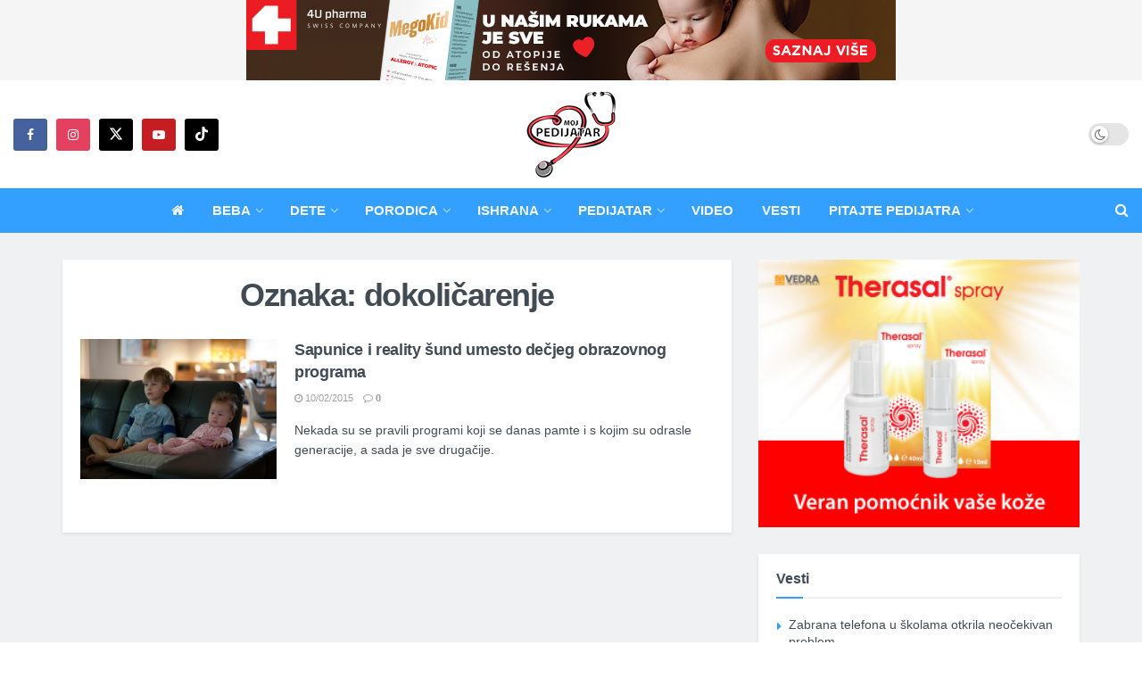

--- FILE ---
content_type: text/html; charset=UTF-8
request_url: https://www.mojpedijatar.co.rs/tag/dokolicarenje/
body_size: 19083
content:
<!doctype html>
<!--[if lt IE 7]> <html class="no-js lt-ie9 lt-ie8 lt-ie7" lang="sr-RS"> <![endif]-->
<!--[if IE 7]>    <html class="no-js lt-ie9 lt-ie8" lang="sr-RS"> <![endif]-->
<!--[if IE 8]>    <html class="no-js lt-ie9" lang="sr-RS"> <![endif]-->
<!--[if IE 9]>    <html class="no-js lt-ie10" lang="sr-RS"> <![endif]-->
<!--[if gt IE 8]><!--> <html class="no-js" lang="sr-RS"> <!--<![endif]-->
<head>
    <meta http-equiv="Content-Type" content="text/html; charset=UTF-8" />
    <meta name='viewport' content='width=device-width, initial-scale=1, user-scalable=yes' />
    <link rel="profile" href="http://gmpg.org/xfn/11" />
    <link rel="pingback" href="https://www.mojpedijatar.co.rs/xmlrpc.php" />


<!-- Start DFP Code -->

<!-- <script async src="https://securepubads.g.doubleclick.net/tag/js/gpt.js"></script> -->

<!--<script>
  window.googletag = window.googletag || {cmd: []};
  googletag.cmd.push(function() {
    googletag.defineSlot('/114484842/bilbord-mobile', [320, 100], 'div-gpt-ad-1714500765258-0').addService(googletag.pubads());
    googletag.pubads().enableSingleRequest();
    googletag.pubads().collapseEmptyDivs();
    googletag.enableServices();
  });
</script> -->

<!-- <script>
  window.googletag = window.googletag || {cmd: []};
  googletag.cmd.push(function() {
    googletag.defineSlot('/114484842/Billboard', [970, 250], 'div-gpt-ad-1714500830048-0').addService(googletag.pubads());
    googletag.pubads().enableSingleRequest();
    googletag.pubads().collapseEmptyDivs();
    googletag.enableServices();
  });
</script> -->

<!-- <script>
  window.googletag = window.googletag || {cmd: []};
  googletag.cmd.push(function() {
    googletag.defineSlot('/114484842/bilbord-mobile-bottom', [320, 100], 'div-gpt-ad-1716670539532-0').addService(googletag.pubads());
    googletag.pubads().enableSingleRequest();
    googletag.enableServices();
  });
</script> -->

<!-- <script>
  window.googletag = window.googletag || {cmd: []};
  googletag.cmd.push(function() {
    googletag.defineSlot('/114484842/billboard-bottom', [970, 250], 'div-gpt-ad-1716670586821-0').addService(googletag.pubads());
    googletag.pubads().enableSingleRequest();
    googletag.enableServices();
  });
</script> -->


<!-- End DFP Code -->



    <!-- Facebook Pixel Code -->
<script>
!function(f,b,e,v,n,t,s)
{if(f.fbq)return;n=f.fbq=function(){n.callMethod?
n.callMethod.apply(n,arguments):n.queue.push(arguments)};
if(!f._fbq)f._fbq=n;n.push=n;n.loaded=!0;n.version='2.0';
n.queue=[];t=b.createElement(e);t.async=!0;
t.src=v;s=b.getElementsByTagName(e)[0];
s.parentNode.insertBefore(t,s)}(window, document,'script',
'https://connect.facebook.net/en_US/fbevents.js');
fbq('init', '307367610133481');
fbq('track', 'PageView');
</script>
<noscript><img height="1" width="1" style="display:none"
src="https://www.facebook.com/tr?id=307367610133481&ev=PageView&noscript=1"
/></noscript>
<!-- End Facebook Pixel Code -->

    <meta name="theme-color" content="#33a0ff">
             <meta name="msapplication-navbutton-color" content="#33a0ff">
             <meta name="apple-mobile-web-app-status-bar-style" content="#33a0ff"><meta name='robots' content='index, follow, max-image-preview:large, max-snippet:-1, max-video-preview:-1' />
	
				<script type="text/javascript">
			  var jnews_ajax_url = '/?ajax-request=jnews'
			</script>
			<script type="text/javascript">;window.jnews=window.jnews||{},window.jnews.library=window.jnews.library||{},window.jnews.library=function(){"use strict";var e=this;e.win=window,e.doc=document,e.noop=function(){},e.globalBody=e.doc.getElementsByTagName("body")[0],e.globalBody=e.globalBody?e.globalBody:e.doc,e.win.jnewsDataStorage=e.win.jnewsDataStorage||{_storage:new WeakMap,put:function(e,t,n){this._storage.has(e)||this._storage.set(e,new Map),this._storage.get(e).set(t,n)},get:function(e,t){return this._storage.get(e).get(t)},has:function(e,t){return this._storage.has(e)&&this._storage.get(e).has(t)},remove:function(e,t){var n=this._storage.get(e).delete(t);return 0===!this._storage.get(e).size&&this._storage.delete(e),n}},e.windowWidth=function(){return e.win.innerWidth||e.docEl.clientWidth||e.globalBody.clientWidth},e.windowHeight=function(){return e.win.innerHeight||e.docEl.clientHeight||e.globalBody.clientHeight},e.requestAnimationFrame=e.win.requestAnimationFrame||e.win.webkitRequestAnimationFrame||e.win.mozRequestAnimationFrame||e.win.msRequestAnimationFrame||window.oRequestAnimationFrame||function(e){return setTimeout(e,1e3/60)},e.cancelAnimationFrame=e.win.cancelAnimationFrame||e.win.webkitCancelAnimationFrame||e.win.webkitCancelRequestAnimationFrame||e.win.mozCancelAnimationFrame||e.win.msCancelRequestAnimationFrame||e.win.oCancelRequestAnimationFrame||function(e){clearTimeout(e)},e.classListSupport="classList"in document.createElement("_"),e.hasClass=e.classListSupport?function(e,t){return e.classList.contains(t)}:function(e,t){return e.className.indexOf(t)>=0},e.addClass=e.classListSupport?function(t,n){e.hasClass(t,n)||t.classList.add(n)}:function(t,n){e.hasClass(t,n)||(t.className+=" "+n)},e.removeClass=e.classListSupport?function(t,n){e.hasClass(t,n)&&t.classList.remove(n)}:function(t,n){e.hasClass(t,n)&&(t.className=t.className.replace(n,""))},e.objKeys=function(e){var t=[];for(var n in e)Object.prototype.hasOwnProperty.call(e,n)&&t.push(n);return t},e.isObjectSame=function(e,t){var n=!0;return JSON.stringify(e)!==JSON.stringify(t)&&(n=!1),n},e.extend=function(){for(var e,t,n,o=arguments[0]||{},i=1,a=arguments.length;i<a;i++)if(null!==(e=arguments[i]))for(t in e)o!==(n=e[t])&&void 0!==n&&(o[t]=n);return o},e.dataStorage=e.win.jnewsDataStorage,e.isVisible=function(e){return 0!==e.offsetWidth&&0!==e.offsetHeight||e.getBoundingClientRect().length},e.getHeight=function(e){return e.offsetHeight||e.clientHeight||e.getBoundingClientRect().height},e.getWidth=function(e){return e.offsetWidth||e.clientWidth||e.getBoundingClientRect().width},e.supportsPassive=!1;try{var t=Object.defineProperty({},"passive",{get:function(){e.supportsPassive=!0}});"createEvent"in e.doc?e.win.addEventListener("test",null,t):"fireEvent"in e.doc&&e.win.attachEvent("test",null)}catch(e){}e.passiveOption=!!e.supportsPassive&&{passive:!0},e.setStorage=function(e,t){e="jnews-"+e;var n={expired:Math.floor(((new Date).getTime()+432e5)/1e3)};t=Object.assign(n,t);localStorage.setItem(e,JSON.stringify(t))},e.getStorage=function(e){e="jnews-"+e;var t=localStorage.getItem(e);return null!==t&&0<t.length?JSON.parse(localStorage.getItem(e)):{}},e.expiredStorage=function(){var t,n="jnews-";for(var o in localStorage)o.indexOf(n)>-1&&"undefined"!==(t=e.getStorage(o.replace(n,""))).expired&&t.expired<Math.floor((new Date).getTime()/1e3)&&localStorage.removeItem(o)},e.addEvents=function(t,n,o){for(var i in n){var a=["touchstart","touchmove"].indexOf(i)>=0&&!o&&e.passiveOption;"createEvent"in e.doc?t.addEventListener(i,n[i],a):"fireEvent"in e.doc&&t.attachEvent("on"+i,n[i])}},e.removeEvents=function(t,n){for(var o in n)"createEvent"in e.doc?t.removeEventListener(o,n[o]):"fireEvent"in e.doc&&t.detachEvent("on"+o,n[o])},e.triggerEvents=function(t,n,o){var i;o=o||{detail:null};return"createEvent"in e.doc?(!(i=e.doc.createEvent("CustomEvent")||new CustomEvent(n)).initCustomEvent||i.initCustomEvent(n,!0,!1,o),void t.dispatchEvent(i)):"fireEvent"in e.doc?((i=e.doc.createEventObject()).eventType=n,void t.fireEvent("on"+i.eventType,i)):void 0},e.getParents=function(t,n){void 0===n&&(n=e.doc);for(var o=[],i=t.parentNode,a=!1;!a;)if(i){var r=i;r.querySelectorAll(n).length?a=!0:(o.push(r),i=r.parentNode)}else o=[],a=!0;return o},e.forEach=function(e,t,n){for(var o=0,i=e.length;o<i;o++)t.call(n,e[o],o)},e.getText=function(e){return e.innerText||e.textContent},e.setText=function(e,t){var n="object"==typeof t?t.innerText||t.textContent:t;e.innerText&&(e.innerText=n),e.textContent&&(e.textContent=n)},e.httpBuildQuery=function(t){return e.objKeys(t).reduce(function t(n){var o=arguments.length>1&&void 0!==arguments[1]?arguments[1]:null;return function(i,a){var r=n[a];a=encodeURIComponent(a);var s=o?"".concat(o,"[").concat(a,"]"):a;return null==r||"function"==typeof r?(i.push("".concat(s,"=")),i):["number","boolean","string"].includes(typeof r)?(i.push("".concat(s,"=").concat(encodeURIComponent(r))),i):(i.push(e.objKeys(r).reduce(t(r,s),[]).join("&")),i)}}(t),[]).join("&")},e.get=function(t,n,o,i){return o="function"==typeof o?o:e.noop,e.ajax("GET",t,n,o,i)},e.post=function(t,n,o,i){return o="function"==typeof o?o:e.noop,e.ajax("POST",t,n,o,i)},e.ajax=function(t,n,o,i,a){var r=new XMLHttpRequest,s=n,c=e.httpBuildQuery(o);if(t=-1!=["GET","POST"].indexOf(t)?t:"GET",r.open(t,s+("GET"==t?"?"+c:""),!0),"POST"==t&&r.setRequestHeader("Content-type","application/x-www-form-urlencoded"),r.setRequestHeader("X-Requested-With","XMLHttpRequest"),r.onreadystatechange=function(){4===r.readyState&&200<=r.status&&300>r.status&&"function"==typeof i&&i.call(void 0,r.response)},void 0!==a&&!a){return{xhr:r,send:function(){r.send("POST"==t?c:null)}}}return r.send("POST"==t?c:null),{xhr:r}},e.scrollTo=function(t,n,o){function i(e,t,n){this.start=this.position(),this.change=e-this.start,this.currentTime=0,this.increment=20,this.duration=void 0===n?500:n,this.callback=t,this.finish=!1,this.animateScroll()}return Math.easeInOutQuad=function(e,t,n,o){return(e/=o/2)<1?n/2*e*e+t:-n/2*(--e*(e-2)-1)+t},i.prototype.stop=function(){this.finish=!0},i.prototype.move=function(t){e.doc.documentElement.scrollTop=t,e.globalBody.parentNode.scrollTop=t,e.globalBody.scrollTop=t},i.prototype.position=function(){return e.doc.documentElement.scrollTop||e.globalBody.parentNode.scrollTop||e.globalBody.scrollTop},i.prototype.animateScroll=function(){this.currentTime+=this.increment;var t=Math.easeInOutQuad(this.currentTime,this.start,this.change,this.duration);this.move(t),this.currentTime<this.duration&&!this.finish?e.requestAnimationFrame.call(e.win,this.animateScroll.bind(this)):this.callback&&"function"==typeof this.callback&&this.callback()},new i(t,n,o)},e.unwrap=function(t){var n,o=t;e.forEach(t,(function(e,t){n?n+=e:n=e})),o.replaceWith(n)},e.performance={start:function(e){performance.mark(e+"Start")},stop:function(e){performance.mark(e+"End"),performance.measure(e,e+"Start",e+"End")}},e.fps=function(){var t=0,n=0,o=0;!function(){var i=t=0,a=0,r=0,s=document.getElementById("fpsTable"),c=function(t){void 0===document.getElementsByTagName("body")[0]?e.requestAnimationFrame.call(e.win,(function(){c(t)})):document.getElementsByTagName("body")[0].appendChild(t)};null===s&&((s=document.createElement("div")).style.position="fixed",s.style.top="120px",s.style.left="10px",s.style.width="100px",s.style.height="20px",s.style.border="1px solid black",s.style.fontSize="11px",s.style.zIndex="100000",s.style.backgroundColor="white",s.id="fpsTable",c(s));var l=function(){o++,n=Date.now(),(a=(o/(r=(n-t)/1e3)).toPrecision(2))!=i&&(i=a,s.innerHTML=i+"fps"),1<r&&(t=n,o=0),e.requestAnimationFrame.call(e.win,l)};l()}()},e.instr=function(e,t){for(var n=0;n<t.length;n++)if(-1!==e.toLowerCase().indexOf(t[n].toLowerCase()))return!0},e.winLoad=function(t,n){function o(o){if("complete"===e.doc.readyState||"interactive"===e.doc.readyState)return!o||n?setTimeout(t,n||1):t(o),1}o()||e.addEvents(e.win,{load:o})},e.docReady=function(t,n){function o(o){if("complete"===e.doc.readyState||"interactive"===e.doc.readyState)return!o||n?setTimeout(t,n||1):t(o),1}o()||e.addEvents(e.doc,{DOMContentLoaded:o})},e.fireOnce=function(){e.docReady((function(){e.assets=e.assets||[],e.assets.length&&(e.boot(),e.load_assets())}),50)},e.boot=function(){e.length&&e.doc.querySelectorAll("style[media]").forEach((function(e){"not all"==e.getAttribute("media")&&e.removeAttribute("media")}))},e.create_js=function(t,n){var o=e.doc.createElement("script");switch(o.setAttribute("src",t),n){case"defer":o.setAttribute("defer",!0);break;case"async":o.setAttribute("async",!0);break;case"deferasync":o.setAttribute("defer",!0),o.setAttribute("async",!0)}e.globalBody.appendChild(o)},e.load_assets=function(){"object"==typeof e.assets&&e.forEach(e.assets.slice(0),(function(t,n){var o="";t.defer&&(o+="defer"),t.async&&(o+="async"),e.create_js(t.url,o);var i=e.assets.indexOf(t);i>-1&&e.assets.splice(i,1)})),e.assets=jnewsoption.au_scripts=window.jnewsads=[]},e.setCookie=function(e,t,n){var o="";if(n){var i=new Date;i.setTime(i.getTime()+24*n*60*60*1e3),o="; expires="+i.toUTCString()}document.cookie=e+"="+(t||"")+o+"; path=/"},e.getCookie=function(e){for(var t=e+"=",n=document.cookie.split(";"),o=0;o<n.length;o++){for(var i=n[o];" "==i.charAt(0);)i=i.substring(1,i.length);if(0==i.indexOf(t))return i.substring(t.length,i.length)}return null},e.eraseCookie=function(e){document.cookie=e+"=; Path=/; Expires=Thu, 01 Jan 1970 00:00:01 GMT;"},e.docReady((function(){e.globalBody=e.globalBody==e.doc?e.doc.getElementsByTagName("body")[0]:e.globalBody,e.globalBody=e.globalBody?e.globalBody:e.doc})),e.winLoad((function(){e.winLoad((function(){var t=!1;if(void 0!==window.jnewsadmin)if(void 0!==window.file_version_checker){var n=e.objKeys(window.file_version_checker);n.length?n.forEach((function(e){t||"10.0.4"===window.file_version_checker[e]||(t=!0)})):t=!0}else t=!0;t&&(window.jnewsHelper.getMessage(),window.jnewsHelper.getNotice())}),2500)}))},window.jnews.library=new window.jnews.library;</script>
	<!-- This site is optimized with the Yoast SEO plugin v26.0 - https://yoast.com/wordpress/plugins/seo/ -->
	<link media="all" href="https://www.mojpedijatar.co.rs/wp-content/cache/autoptimize/css/autoptimize_326654452dd49c2d6b2af635a212b975.css" rel="stylesheet"><title>dokoličarenje Archives - Moj pedijatar</title>
	<link rel="canonical" href="https://www.mojpedijatar.co.rs/tag/dokolicarenje/" />
	<meta property="og:locale" content="sr_RS" />
	<meta property="og:type" content="article" />
	<meta property="og:title" content="dokoličarenje Archives - Moj pedijatar" />
	<meta property="og:url" content="https://www.mojpedijatar.co.rs/tag/dokolicarenje/" />
	<meta property="og:site_name" content="Moj pedijatar" />
	<meta property="og:image" content="https://www.mojpedijatar.co.rs/wp-content/uploads/2023/05/moj-pedijatar-logo-share.jpg" />
	<meta property="og:image:width" content="1200" />
	<meta property="og:image:height" content="675" />
	<meta property="og:image:type" content="image/jpeg" />
	<meta name="twitter:card" content="summary_large_image" />
	<meta name="twitter:site" content="@mojpedijatar" />
	<script type="application/ld+json" class="yoast-schema-graph">{"@context":"https://schema.org","@graph":[{"@type":"CollectionPage","@id":"https://www.mojpedijatar.co.rs/tag/dokolicarenje/","url":"https://www.mojpedijatar.co.rs/tag/dokolicarenje/","name":"dokoličarenje Archives - Moj pedijatar","isPartOf":{"@id":"https://www.mojpedijatar.co.rs/#website"},"primaryImageOfPage":{"@id":"https://www.mojpedijatar.co.rs/tag/dokolicarenje/#primaryimage"},"image":{"@id":"https://www.mojpedijatar.co.rs/tag/dokolicarenje/#primaryimage"},"thumbnailUrl":"https://www.mojpedijatar.co.rs/wp-content/uploads/2015/02/tv.jpg","inLanguage":"sr-RS"},{"@type":"ImageObject","inLanguage":"sr-RS","@id":"https://www.mojpedijatar.co.rs/tag/dokolicarenje/#primaryimage","url":"https://www.mojpedijatar.co.rs/wp-content/uploads/2015/02/tv.jpg","contentUrl":"https://www.mojpedijatar.co.rs/wp-content/uploads/2015/02/tv.jpg","width":640,"height":427},{"@type":"WebSite","@id":"https://www.mojpedijatar.co.rs/#website","url":"https://www.mojpedijatar.co.rs/","name":"Moj pedijatar","description":"Beba, ishrana, načešće bolesti, pitajte pedijatra, temperatura, varičela, dojenje","publisher":{"@id":"https://www.mojpedijatar.co.rs/#organization"},"potentialAction":[{"@type":"SearchAction","target":{"@type":"EntryPoint","urlTemplate":"https://www.mojpedijatar.co.rs/?s={search_term_string}"},"query-input":{"@type":"PropertyValueSpecification","valueRequired":true,"valueName":"search_term_string"}}],"inLanguage":"sr-RS"},{"@type":"Organization","@id":"https://www.mojpedijatar.co.rs/#organization","name":"Moj pedijatar","url":"https://www.mojpedijatar.co.rs/","logo":{"@type":"ImageObject","inLanguage":"sr-RS","@id":"https://www.mojpedijatar.co.rs/#/schema/logo/image/","url":"https://www.mojpedijatar.co.rs/wp-content/uploads/2023/05/moj-pedijatar-logo-SEO.png","contentUrl":"https://www.mojpedijatar.co.rs/wp-content/uploads/2023/05/moj-pedijatar-logo-SEO.png","width":696,"height":696,"caption":"Moj pedijatar"},"image":{"@id":"https://www.mojpedijatar.co.rs/#/schema/logo/image/"},"sameAs":["https://www.facebook.com/Mojpedijatarportal","https://x.com/mojpedijatar"]}]}</script>
	<!-- / Yoast SEO plugin. -->


<link href='https://fonts.gstatic.com' crossorigin='anonymous' rel='preconnect' />
<link rel="alternate" type="application/rss+xml" title="Moj pedijatar &raquo; dovod" href="https://www.mojpedijatar.co.rs/feed/" />
<link rel="alternate" type="application/rss+xml" title="Moj pedijatar &raquo; dovod komentara" href="https://www.mojpedijatar.co.rs/comments/feed/" />
<link rel="alternate" type="application/rss+xml" title="Moj pedijatar &raquo; dovod oznake dokoličarenje" href="https://www.mojpedijatar.co.rs/tag/dokolicarenje/feed/" />
<!-- mojpedijatar.co.rs is managing ads with Advanced Ads 1.44.1 – https://wpadvancedads.com/ --><!--noptimize--><script id="mojpe-ready">
			window.advanced_ads_ready=function(e,a){a=a||"complete";var d=function(e){return"interactive"===a?"loading"!==e:"complete"===e};d(document.readyState)?e():document.addEventListener("readystatechange",(function(a){d(a.target.readyState)&&e()}),{once:"interactive"===a})},window.advanced_ads_ready_queue=window.advanced_ads_ready_queue||[];		</script>
		<!--/noptimize-->






















<script type="text/javascript" src="https://www.mojpedijatar.co.rs/wp-includes/js/jquery/jquery.min.js" id="jquery-core-js"></script>
<script type="text/javascript" src="https://www.mojpedijatar.co.rs/wp-includes/js/jquery/jquery-migrate.min.js" id="jquery-migrate-js"></script>
<script type="text/javascript" id="collapseomatic-js-js-before">
/* <![CDATA[ */
const com_options = {"colomatduration":"fast","colomatslideEffect":"slideFade","colomatpauseInit":"","colomattouchstart":""}
/* ]]> */
</script>
<script type="text/javascript" src="https://www.mojpedijatar.co.rs/wp-content/cache/autoptimize/js/autoptimize_single_fa0cd89ba95a735e4ba66983059e09de.js" id="collapseomatic-js-js"></script>
<script type="text/javascript" id="advanced-ads-advanced-js-js-extra">
/* <![CDATA[ */
var advads_options = {"blog_id":"1","privacy":{"enabled":false,"state":"not_needed"}};
/* ]]> */
</script>
<script type="text/javascript" src="https://www.mojpedijatar.co.rs/wp-content/plugins/advanced-ads_old/public/assets/js/advanced.min.js" id="advanced-ads-advanced-js-js"></script>
<script type="text/javascript" id="advanced_ads_pro/visitor_conditions-js-extra">
/* <![CDATA[ */
var advanced_ads_pro_visitor_conditions = {"referrer_cookie_name":"advanced_ads_pro_visitor_referrer","referrer_exdays":"365","page_impr_cookie_name":"advanced_ads_page_impressions","page_impr_exdays":"3650"};
/* ]]> */
</script>
<script type="text/javascript" src="https://www.mojpedijatar.co.rs/wp-content/plugins/-advanced-ads-pro/modules/advanced-visitor-conditions/inc/conditions.min.js" id="advanced_ads_pro/visitor_conditions-js"></script>
<script type="text/javascript" src="https://www.mojpedijatar.co.rs/wp-content/cache/autoptimize/js/autoptimize_single_3b9ab7600aaa1457887fa60a3199934a.js" id="jnews-google-tag-manager-js" defer></script>
<script type="text/javascript" id="jnews-google-tag-manager-js-after">
/* <![CDATA[ */
				window.addEventListener('DOMContentLoaded', function() {
					(function() {
						window.dataLayer = window.dataLayer || [];
						function gtag(){dataLayer.push(arguments);}
						gtag('js', new Date());
						gtag('config', 'G-X0GHJLYZBB');
					})();
				});
				
/* ]]> */
</script>
<script></script><link rel="https://api.w.org/" href="https://www.mojpedijatar.co.rs/wp-json/" /><link rel="alternate" title="JSON" type="application/json" href="https://www.mojpedijatar.co.rs/wp-json/wp/v2/tags/2321" /><link rel="EditURI" type="application/rsd+xml" title="RSD" href="https://www.mojpedijatar.co.rs/xmlrpc.php?rsd" />

<script type="text/javascript">
		var advadsCfpQueue = [];
		var advadsCfpAd = function( adID ){
			if ( 'undefined' == typeof advadsProCfp ) { advadsCfpQueue.push( adID ) } else { advadsProCfp.addElement( adID ) }
		};
		</script>
		<meta name="generator" content="Powered by WPBakery Page Builder - drag and drop page builder for WordPress."/>
<script type='application/ld+json'>{"@context":"http:\/\/schema.org","@type":"Organization","@id":"https:\/\/www.mojpedijatar.co.rs\/#organization","url":"https:\/\/www.mojpedijatar.co.rs\/","name":"Moj pedijatar","logo":{"@type":"ImageObject","url":"https:\/\/www.mojpedijatar.co.rs\/wp-content\/uploads\/2023\/01\/mp-logo-2023-300x100-2.png"},"sameAs":["https:\/\/www.facebook.com\/Mojpedijatarportal","https:\/\/www.instagram.com\/moj_pedijatar\/","https:\/\/twitter.com\/mojpedijatar","https:\/\/www.youtube.com\/channel\/UCiI3pPB59uQi112Jcl0oNzQ","https:\/\/www.tiktok.com\/@moj_pedijatar"]}</script>
<script type='application/ld+json'>{"@context":"http:\/\/schema.org","@type":"WebSite","@id":"https:\/\/www.mojpedijatar.co.rs\/#website","url":"https:\/\/www.mojpedijatar.co.rs\/","name":"Moj pedijatar","potentialAction":{"@type":"SearchAction","target":"https:\/\/www.mojpedijatar.co.rs\/?s={search_term_string}","query-input":"required name=search_term_string"}}</script>
<link rel="icon" href="https://www.mojpedijatar.co.rs/wp-content/uploads/2023/05/cropped-autor-mojpedijatar-75x75.png" sizes="32x32" />
<link rel="icon" href="https://www.mojpedijatar.co.rs/wp-content/uploads/2023/05/cropped-autor-mojpedijatar-200x200.png" sizes="192x192" />
<link rel="apple-touch-icon" href="https://www.mojpedijatar.co.rs/wp-content/uploads/2023/05/cropped-autor-mojpedijatar-200x200.png" />
<meta name="msapplication-TileImage" content="https://www.mojpedijatar.co.rs/wp-content/uploads/2023/05/cropped-autor-mojpedijatar-350x350.png" />
		
		<noscript><style> .wpb_animate_when_almost_visible { opacity: 1; }</style></noscript></head>
<body class="archive tag tag-dokolicarenje tag-2321 wp-embed-responsive wp-theme-jnews wp-child-theme-jnews-child jeg_toggle_light jnews jnews_boxed_container jnews_boxed_container_shadow jsc_normal wpb-js-composer js-comp-ver-8.5 vc_responsive">

    
    
    <div class="jeg_ad jeg_ad_top jnews_header_top_ads">
        <div class='ads-wrapper  '><div class='ads_shortcode'><a href="https://www.4upharma.com/sr/product/megakid-for-you/27/" target="_blank"><img src="https://www.mojpedijatar.co.rs/wp-content/uploads/2021/10/MegaKid-728x90-sep25-v2.jpg" alt=""  width="728" height="90"   /></a></div></div>    </div>

    <!-- The Main Wrapper
    ============================================= -->
    <div class="jeg_viewport">

        
        <div class="jeg_header_wrapper">
            <div class="jeg_header_instagram_wrapper">
    </div>

<!-- HEADER -->
<div class="jeg_header full">
    <div class="jeg_midbar jeg_container jeg_navbar_wrapper normal">
    <div class="container">
        <div class="jeg_nav_row">
            
                <div class="jeg_nav_col jeg_nav_left jeg_nav_grow">
                    <div class="item_wrap jeg_nav_alignleft">
                        			<div
				class="jeg_nav_item socials_widget jeg_social_icon_block rounded">
				<a href="https://www.facebook.com/Mojpedijatarportal" target='_blank' rel='external noopener nofollow'  aria-label="Find us on Facebook" class="jeg_facebook"><i class="fa fa-facebook"></i> </a><a href="https://www.instagram.com/moj_pedijatar/" target='_blank' rel='external noopener nofollow'  aria-label="Find us on Instagram" class="jeg_instagram"><i class="fa fa-instagram"></i> </a><a href="https://twitter.com/mojpedijatar" target='_blank' rel='external noopener nofollow'  aria-label="Find us on Twitter" class="jeg_twitter"><i class="fa fa-twitter"><span class="jeg-icon icon-twitter"><svg xmlns="http://www.w3.org/2000/svg" height="1em" viewBox="0 0 512 512"><!--! Font Awesome Free 6.4.2 by @fontawesome - https://fontawesome.com License - https://fontawesome.com/license (Commercial License) Copyright 2023 Fonticons, Inc. --><path d="M389.2 48h70.6L305.6 224.2 487 464H345L233.7 318.6 106.5 464H35.8L200.7 275.5 26.8 48H172.4L272.9 180.9 389.2 48zM364.4 421.8h39.1L151.1 88h-42L364.4 421.8z"/></svg></span></i> </a><a href="https://www.youtube.com/channel/UCiI3pPB59uQi112Jcl0oNzQ" target='_blank' rel='external noopener nofollow'  aria-label="Find us on Youtube" class="jeg_youtube"><i class="fa fa-youtube-play"></i> </a><a href="https://www.tiktok.com/@moj_pedijatar" target='_blank' rel='external noopener nofollow'  aria-label="Find us on TikTok" class="jeg_tiktok"><span class="jeg-icon icon-tiktok"><svg xmlns="http://www.w3.org/2000/svg" height="1em" viewBox="0 0 448 512"><!--! Font Awesome Free 6.4.2 by @fontawesome - https://fontawesome.com License - https://fontawesome.com/license (Commercial License) Copyright 2023 Fonticons, Inc. --><path d="M448,209.91a210.06,210.06,0,0,1-122.77-39.25V349.38A162.55,162.55,0,1,1,185,188.31V278.2a74.62,74.62,0,1,0,52.23,71.18V0l88,0a121.18,121.18,0,0,0,1.86,22.17h0A122.18,122.18,0,0,0,381,102.39a121.43,121.43,0,0,0,67,20.14Z"/></svg></span> </a>			</div>
			                    </div>
                </div>

                
                <div class="jeg_nav_col jeg_nav_center jeg_nav_normal">
                    <div class="item_wrap jeg_nav_aligncenter">
                        <div class="jeg_nav_item jeg_logo jeg_desktop_logo">
			<div class="site-title">
			<a href="https://www.mojpedijatar.co.rs/" aria-label="Visit Homepage" style="padding: 0px 0px 0px 0px;">
				<img class='jeg_logo_img' src="https://www.mojpedijatar.co.rs/wp-content/uploads/2023/01/mp-logo-2023-300x100-2.png"  alt="Moj pedijatar"data-light-src="https://www.mojpedijatar.co.rs/wp-content/uploads/2023/01/mp-logo-2023-300x100-2.png" data-light-srcset="https://www.mojpedijatar.co.rs/wp-content/uploads/2023/01/mp-logo-2023-300x100-2.png 1x,  2x" data-dark-src="https://www.mojpedijatar.co.rs/wp-content/uploads/2023/05/mp-logo-2023-300x100-2-W.png" data-dark-srcset="https://www.mojpedijatar.co.rs/wp-content/uploads/2023/05/mp-logo-2023-300x100-2-W.png 1x,  2x"width="300" height="100">			</a>
		</div>
	</div>
                    </div>
                </div>

                
                <div class="jeg_nav_col jeg_nav_right jeg_nav_grow">
                    <div class="item_wrap jeg_nav_alignright">
                        <div class="jeg_nav_item jeg_dark_mode">
                    <label class="dark_mode_switch">
                        <input aria-label="Dark mode toogle" type="checkbox" class="jeg_dark_mode_toggle" >
                        <span class="slider round"></span>
                    </label>
                 </div>                    </div>
                </div>

                        </div>
    </div>
</div><div class="jeg_bottombar jeg_navbar jeg_container jeg_navbar_wrapper  jeg_navbar_dark">
    <div class="container">
        <div class="jeg_nav_row">
            
                <div class="jeg_nav_col jeg_nav_left jeg_nav_grow">
                    <div class="item_wrap jeg_nav_alignleft">
                                            </div>
                </div>

                
                <div class="jeg_nav_col jeg_nav_center jeg_nav_normal">
                    <div class="item_wrap jeg_nav_aligncenter">
                        <div class="jeg_nav_item jeg_main_menu_wrapper">
<div class="jeg_mainmenu_wrap"><ul class="jeg_menu jeg_main_menu jeg_menu_style_2" data-animation="animate"><li id="menu-item-63943" class="menu-item menu-item-type-post_type menu-item-object-page menu-item-home menu-item-63943 bgnav" data-item-row="default" ><a href="https://www.mojpedijatar.co.rs/"><i class="jeg_font_menu fa fa-home"></i></a></li>
<li id="menu-item-54911" class="menu-item menu-item-type-taxonomy menu-item-object-category menu-item-has-children menu-item-54911 bgnav" data-item-row="default" ><a href="https://www.mojpedijatar.co.rs/category/beba/">Beba</a>
<ul class="sub-menu">
	<li id="menu-item-54912" class="menu-item menu-item-type-taxonomy menu-item-object-category menu-item-54912 bgnav" data-item-row="default" ><a href="https://www.mojpedijatar.co.rs/category/beba/beba-od-0-6-mesci/">0-6 m</a></li>
	<li id="menu-item-54914" class="menu-item menu-item-type-taxonomy menu-item-object-category menu-item-54914 bgnav" data-item-row="default" ><a href="https://www.mojpedijatar.co.rs/category/beba/beba-od-6-12-meseci/">6-12 m</a></li>
	<li id="menu-item-54913" class="menu-item menu-item-type-taxonomy menu-item-object-category menu-item-54913 bgnav" data-item-row="default" ><a href="https://www.mojpedijatar.co.rs/category/beba/beba-od-12-24-meseca/">12-24 m</a></li>
	<li id="menu-item-54915" class="menu-item menu-item-type-taxonomy menu-item-object-category menu-item-54915 bgnav" data-item-row="default" ><a href="https://www.mojpedijatar.co.rs/category/beba/dojenje/">Dojenje</a></li>
	<li id="menu-item-54916" class="menu-item menu-item-type-taxonomy menu-item-object-category menu-item-54916 bgnav" data-item-row="default" ><a href="https://www.mojpedijatar.co.rs/category/beba/razvojne-tabele-beba/">Razvojne tabele</a></li>
</ul>
</li>
<li id="menu-item-54917" class="menu-item menu-item-type-taxonomy menu-item-object-category menu-item-has-children menu-item-54917 bgnav" data-item-row="default" ><a href="https://www.mojpedijatar.co.rs/category/dete/">Dete</a>
<ul class="sub-menu">
	<li id="menu-item-54918" class="menu-item menu-item-type-taxonomy menu-item-object-category menu-item-54918 bgnav" data-item-row="default" ><a href="https://www.mojpedijatar.co.rs/category/dete/malisani/">Mališani</a></li>
	<li id="menu-item-54920" class="menu-item menu-item-type-taxonomy menu-item-object-category menu-item-54920 bgnav" data-item-row="default" ><a href="https://www.mojpedijatar.co.rs/category/dete/skolarci/">Školarci</a></li>
	<li id="menu-item-54922" class="menu-item menu-item-type-taxonomy menu-item-object-category menu-item-54922 bgnav" data-item-row="default" ><a href="https://www.mojpedijatar.co.rs/category/dete/tinejdzer/">Tinejdžer</a></li>
	<li id="menu-item-54921" class="menu-item menu-item-type-taxonomy menu-item-object-category menu-item-54921 bgnav" data-item-row="default" ><a href="https://www.mojpedijatar.co.rs/category/dete/sport/">Sport</a></li>
	<li id="menu-item-54919" class="menu-item menu-item-type-taxonomy menu-item-object-category menu-item-54919 bgnav" data-item-row="default" ><a href="https://www.mojpedijatar.co.rs/category/dete/razvojne-tabele-dete/">Razvojne tabele</a></li>
</ul>
</li>
<li id="menu-item-45086" class="menu-item menu-item-type-taxonomy menu-item-object-category menu-item-has-children menu-item-45086 bgnav" data-item-row="default" ><a href="https://www.mojpedijatar.co.rs/category/porodica/">Porodica</a>
<ul class="sub-menu">
	<li id="menu-item-45096" class="menu-item menu-item-type-taxonomy menu-item-object-category menu-item-45096 bgnav" data-item-row="default" ><a href="https://www.mojpedijatar.co.rs/category/porodica/roditeljstvo/">Roditeljstvo</a></li>
	<li id="menu-item-45130" class="menu-item menu-item-type-taxonomy menu-item-object-category menu-item-45130 bgnav" data-item-row="default" ><a href="https://www.mojpedijatar.co.rs/category/porodica/skola-porodica/">Škola</a></li>
	<li id="menu-item-45097" class="menu-item menu-item-type-taxonomy menu-item-object-category menu-item-45097 bgnav" data-item-row="default" ><a href="https://www.mojpedijatar.co.rs/category/porodica/zimovanje/">Zimovanje</a></li>
	<li id="menu-item-45095" class="menu-item menu-item-type-taxonomy menu-item-object-category menu-item-45095 bgnav" data-item-row="default" ><a href="https://www.mojpedijatar.co.rs/category/porodica/letovanje/">Letovanje</a></li>
	<li id="menu-item-45128" class="menu-item menu-item-type-taxonomy menu-item-object-category menu-item-45128 bgnav" data-item-row="default" ><a href="https://www.mojpedijatar.co.rs/category/porodica/praznici-porodica/">Praznici</a></li>
	<li id="menu-item-55547" class="menu-item menu-item-type-taxonomy menu-item-object-category menu-item-55547 bgnav" data-item-row="default" ><a href="https://www.mojpedijatar.co.rs/category/porodica/kreativno-uradi-sam/">Kreativno / Uradi sam</a></li>
</ul>
</li>
<li id="menu-item-45084" class="menu-item menu-item-type-taxonomy menu-item-object-category menu-item-has-children menu-item-45084 bgnav" data-item-row="default" ><a href="https://www.mojpedijatar.co.rs/category/ishrana/">Ishrana</a>
<ul class="sub-menu">
	<li id="menu-item-45099" class="menu-item menu-item-type-taxonomy menu-item-object-category menu-item-45099 bgnav" data-item-row="default" ><a href="https://www.mojpedijatar.co.rs/category/ishrana/nemlecna-hrana/">Nemlečna hrana</a></li>
	<li id="menu-item-45100" class="menu-item menu-item-type-taxonomy menu-item-object-category menu-item-45100 bgnav" data-item-row="default" ><a href="https://www.mojpedijatar.co.rs/category/ishrana/vitamini-i-minerali/">Vitamini i minerali</a></li>
	<li id="menu-item-45098" class="menu-item menu-item-type-taxonomy menu-item-object-category menu-item-45098 bgnav" data-item-row="default" ><a href="https://www.mojpedijatar.co.rs/category/ishrana/namirnice/">Namirnice</a></li>
	<li id="menu-item-45129" class="menu-item menu-item-type-taxonomy menu-item-object-category menu-item-45129 bgnav" data-item-row="default" ><a href="https://www.mojpedijatar.co.rs/category/ishrana/recepti-ishrana/">Recepti</a></li>
</ul>
</li>
<li id="menu-item-45082" class="menu-item menu-item-type-taxonomy menu-item-object-category menu-item-has-children menu-item-45082 bgnav" data-item-row="default" ><a href="https://www.mojpedijatar.co.rs/category/pedijatar/">Pedijatar</a>
<ul class="sub-menu">
	<li id="menu-item-54923" class="menu-item menu-item-type-taxonomy menu-item-object-category menu-item-has-children menu-item-54923 bgnav" data-item-row="default" ><a href="https://www.mojpedijatar.co.rs/category/pedijatar/najcesce-bolesti/">Najčešće bolesti</a>
	<ul class="sub-menu">
		<li id="menu-item-54924" class="menu-item menu-item-type-taxonomy menu-item-object-category menu-item-54924 bgnav" data-item-row="default" ><a href="https://www.mojpedijatar.co.rs/category/pedijatar/najcesce-bolesti/alergije/">Alergije</a></li>
		<li id="menu-item-54925" class="menu-item menu-item-type-taxonomy menu-item-object-category menu-item-54925 bgnav" data-item-row="default" ><a href="https://www.mojpedijatar.co.rs/category/pedijatar/najcesce-bolesti/decja-hirurgija/">Dečja hirurgija</a></li>
		<li id="menu-item-54926" class="menu-item menu-item-type-taxonomy menu-item-object-category menu-item-54926 bgnav" data-item-row="default" ><a href="https://www.mojpedijatar.co.rs/category/pedijatar/najcesce-bolesti/digestivni-trakt/">Digestivni trakt</a></li>
		<li id="menu-item-54927" class="menu-item menu-item-type-taxonomy menu-item-object-category menu-item-54927 bgnav" data-item-row="default" ><a href="https://www.mojpedijatar.co.rs/category/pedijatar/najcesce-bolesti/infektivne-bolesti/">Infektivne bolesti</a></li>
		<li id="menu-item-54928" class="menu-item menu-item-type-taxonomy menu-item-object-category menu-item-54928 bgnav" data-item-row="default" ><a href="https://www.mojpedijatar.co.rs/category/pedijatar/najcesce-bolesti/kardiologija/">Kardiologija</a></li>
		<li id="menu-item-54929" class="menu-item menu-item-type-taxonomy menu-item-object-category menu-item-54929 bgnav" data-item-row="default" ><a href="https://www.mojpedijatar.co.rs/category/pedijatar/najcesce-bolesti/korona-virus-covid19/">Korona virus COVID19</a></li>
		<li id="menu-item-54930" class="menu-item menu-item-type-taxonomy menu-item-object-category menu-item-54930 bgnav" data-item-row="default" ><a href="https://www.mojpedijatar.co.rs/category/pedijatar/najcesce-bolesti/logoped/">Logoped</a></li>
		<li id="menu-item-54931" class="menu-item menu-item-type-taxonomy menu-item-object-category menu-item-54931 bgnav" data-item-row="default" ><a href="https://www.mojpedijatar.co.rs/category/pedijatar/najcesce-bolesti/neurohirurgija/">Neurohirurgija</a></li>
		<li id="menu-item-54932" class="menu-item menu-item-type-taxonomy menu-item-object-category menu-item-54932 bgnav" data-item-row="default" ><a href="https://www.mojpedijatar.co.rs/category/pedijatar/najcesce-bolesti/orl/">ORL</a></li>
		<li id="menu-item-54934" class="menu-item menu-item-type-taxonomy menu-item-object-category menu-item-54934 bgnav" data-item-row="default" ><a href="https://www.mojpedijatar.co.rs/category/pedijatar/najcesce-bolesti/psihologija/">Psihologija</a></li>
		<li id="menu-item-54935" class="menu-item menu-item-type-taxonomy menu-item-object-category menu-item-54935 bgnav" data-item-row="default" ><a href="https://www.mojpedijatar.co.rs/category/pedijatar/najcesce-bolesti/respiratorni-sistem/">Respiratorni sistem</a></li>
		<li id="menu-item-54936" class="menu-item menu-item-type-taxonomy menu-item-object-category menu-item-54936 bgnav" data-item-row="default" ><a href="https://www.mojpedijatar.co.rs/category/pedijatar/najcesce-bolesti/stomatologija/">Stomatologija</a></li>
		<li id="menu-item-54933" class="menu-item menu-item-type-taxonomy menu-item-object-category menu-item-54933 bgnav" data-item-row="default" ><a href="https://www.mojpedijatar.co.rs/category/pedijatar/najcesce-bolesti/ostale-bolesti/">Ostale bolesti</a></li>
	</ul>
</li>
	<li id="menu-item-45085" class="menu-item menu-item-type-taxonomy menu-item-object-category menu-item-45085 bgnav" data-item-row="default" ><a href="https://www.mojpedijatar.co.rs/category/pedijatar/simptomi/">Simptomi</a></li>
	<li id="menu-item-45113" class="menu-item menu-item-type-taxonomy menu-item-object-category menu-item-45113 bgnav" data-item-row="default" ><a href="https://www.mojpedijatar.co.rs/category/pedijatar/lekovi/">Lekovi</a></li>
	<li id="menu-item-45115" class="menu-item menu-item-type-taxonomy menu-item-object-category menu-item-45115 bgnav" data-item-row="default" ><a href="https://www.mojpedijatar.co.rs/category/pedijatar/vakcine/">Vakcine</a></li>
	<li id="menu-item-45112" class="menu-item menu-item-type-taxonomy menu-item-object-category menu-item-45112 bgnav" data-item-row="default" ><a href="https://www.mojpedijatar.co.rs/category/pedijatar/laboratorija/">Laboratorija</a></li>
	<li id="menu-item-45134" class="menu-item menu-item-type-taxonomy menu-item-object-category menu-item-45134 bgnav" data-item-row="default" ><a href="https://www.mojpedijatar.co.rs/category/pedijatar/hitna-stanja/">Hitna stanja</a></li>
	<li id="menu-item-45114" class="menu-item menu-item-type-taxonomy menu-item-object-category menu-item-45114 bgnav" data-item-row="default" ><a href="https://www.mojpedijatar.co.rs/category/pedijatar/medicina/">Zanimljivosti iz medicine</a></li>
</ul>
</li>
<li id="menu-item-45138" class="menu-item menu-item-type-taxonomy menu-item-object-category menu-item-45138 bgnav" data-item-row="default" ><a href="https://www.mojpedijatar.co.rs/category/video/">Video</a></li>
<li id="menu-item-45087" class="menu-item menu-item-type-taxonomy menu-item-object-category menu-item-45087 bgnav" data-item-row="default" ><a href="https://www.mojpedijatar.co.rs/category/vesti/">Vesti</a></li>
<li id="menu-item-45088" class="menu-item menu-item-type-post_type menu-item-object-page menu-item-has-children menu-item-45088 bgnav" data-item-row="default" ><a href="https://www.mojpedijatar.co.rs/pitajte-pedijatra/">Pitajte pedijatra</a>
<ul class="sub-menu">
	<li id="menu-item-55057" class="menu-item menu-item-type-post_type menu-item-object-page menu-item-55057 bgnav" data-item-row="default" ><a href="https://www.mojpedijatar.co.rs/pitajte-pedijatra/">Postavite pitanje pedijatru</a></li>
	<li id="menu-item-55146" class="menu-item menu-item-type-post_type menu-item-object-page menu-item-55146 bgnav" data-item-row="default" ><a href="https://www.mojpedijatar.co.rs/vasa-pitanja/">Najnovija pitanja</a></li>
	<li id="menu-item-55056" class="menu-item menu-item-type-post_type menu-item-object-page menu-item-55056 bgnav" data-item-row="default" ><a href="https://www.mojpedijatar.co.rs/pretraga-pitanja-i-odgovora/">Pretraga pitanja i odgovora</a></li>
</ul>
</li>
</ul></div></div>
                    </div>
                </div>

                
                <div class="jeg_nav_col jeg_nav_right jeg_nav_grow">
                    <div class="item_wrap jeg_nav_alignright">
                        <!-- Search Icon -->
<div class="jeg_nav_item jeg_search_wrapper search_icon jeg_search_popup_expand">
    <a href="#" class="jeg_search_toggle" aria-label="Search Button"><i class="fa fa-search"></i></a>
    <form action="https://www.mojpedijatar.co.rs/" method="get" class="jeg_search_form" target="_top">
    <input name="s" class="jeg_search_input" placeholder="Pretraga..." type="text" value="" autocomplete="off">
	<button aria-label="Search Button" type="submit" class="jeg_search_button btn"><i class="fa fa-search"></i></button>
</form>
<!-- jeg_search_hide with_result no_result -->
<div class="jeg_search_result jeg_search_hide with_result">
    <div class="search-result-wrapper">
    </div>
    <div class="search-link search-noresult">
        No Result    </div>
    <div class="search-link search-all-button">
        <i class="fa fa-search"></i> View All Result    </div>
</div></div>                    </div>
                </div>

                        </div>
    </div>
</div></div><!-- /.jeg_header -->        </div>

        <div class="jeg_header_sticky">
            <div class="sticky_blankspace"></div>
<div class="jeg_header full">
    <div class="jeg_container">
        <div data-mode="scroll" class="jeg_stickybar jeg_navbar jeg_navbar_wrapper  jeg_navbar_shadow jeg_navbar_normal">
            <div class="container">
    <div class="jeg_nav_row">
        
            <div class="jeg_nav_col jeg_nav_left jeg_nav_grow">
                <div class="item_wrap jeg_nav_alignleft">
                    <div class="jeg_nav_item jeg_logo">
    <div class="site-title">
		<a href="https://www.mojpedijatar.co.rs/" aria-label="Visit Homepage">
    	    <img class='jeg_logo_img' src="https://www.mojpedijatar.co.rs/wp-content/uploads/2023/01/mp-logo-2023-300x100-1.png"  alt="Moj pedijatar"data-light-src="https://www.mojpedijatar.co.rs/wp-content/uploads/2023/01/mp-logo-2023-300x100-1.png" data-light-srcset="https://www.mojpedijatar.co.rs/wp-content/uploads/2023/01/mp-logo-2023-300x100-1.png 1x,  2x" data-dark-src="https://www.mojpedijatar.co.rs/wp-content/uploads/2023/05/mp-logo-2023-300x100-2-W.png" data-dark-srcset="https://www.mojpedijatar.co.rs/wp-content/uploads/2023/05/mp-logo-2023-300x100-2-W.png 1x,  2x"width="300" height="100">    	</a>
    </div>
</div>                </div>
            </div>

            
            <div class="jeg_nav_col jeg_nav_center jeg_nav_normal">
                <div class="item_wrap jeg_nav_aligncenter">
                    <div class="jeg_nav_item jeg_main_menu_wrapper">
<div class="jeg_mainmenu_wrap"><ul class="jeg_menu jeg_main_menu jeg_menu_style_2" data-animation="animate"><li id="menu-item-63943" class="menu-item menu-item-type-post_type menu-item-object-page menu-item-home menu-item-63943 bgnav" data-item-row="default" ><a href="https://www.mojpedijatar.co.rs/"><i class="jeg_font_menu fa fa-home"></i></a></li>
<li id="menu-item-54911" class="menu-item menu-item-type-taxonomy menu-item-object-category menu-item-has-children menu-item-54911 bgnav" data-item-row="default" ><a href="https://www.mojpedijatar.co.rs/category/beba/">Beba</a>
<ul class="sub-menu">
	<li id="menu-item-54912" class="menu-item menu-item-type-taxonomy menu-item-object-category menu-item-54912 bgnav" data-item-row="default" ><a href="https://www.mojpedijatar.co.rs/category/beba/beba-od-0-6-mesci/">0-6 m</a></li>
	<li id="menu-item-54914" class="menu-item menu-item-type-taxonomy menu-item-object-category menu-item-54914 bgnav" data-item-row="default" ><a href="https://www.mojpedijatar.co.rs/category/beba/beba-od-6-12-meseci/">6-12 m</a></li>
	<li id="menu-item-54913" class="menu-item menu-item-type-taxonomy menu-item-object-category menu-item-54913 bgnav" data-item-row="default" ><a href="https://www.mojpedijatar.co.rs/category/beba/beba-od-12-24-meseca/">12-24 m</a></li>
	<li id="menu-item-54915" class="menu-item menu-item-type-taxonomy menu-item-object-category menu-item-54915 bgnav" data-item-row="default" ><a href="https://www.mojpedijatar.co.rs/category/beba/dojenje/">Dojenje</a></li>
	<li id="menu-item-54916" class="menu-item menu-item-type-taxonomy menu-item-object-category menu-item-54916 bgnav" data-item-row="default" ><a href="https://www.mojpedijatar.co.rs/category/beba/razvojne-tabele-beba/">Razvojne tabele</a></li>
</ul>
</li>
<li id="menu-item-54917" class="menu-item menu-item-type-taxonomy menu-item-object-category menu-item-has-children menu-item-54917 bgnav" data-item-row="default" ><a href="https://www.mojpedijatar.co.rs/category/dete/">Dete</a>
<ul class="sub-menu">
	<li id="menu-item-54918" class="menu-item menu-item-type-taxonomy menu-item-object-category menu-item-54918 bgnav" data-item-row="default" ><a href="https://www.mojpedijatar.co.rs/category/dete/malisani/">Mališani</a></li>
	<li id="menu-item-54920" class="menu-item menu-item-type-taxonomy menu-item-object-category menu-item-54920 bgnav" data-item-row="default" ><a href="https://www.mojpedijatar.co.rs/category/dete/skolarci/">Školarci</a></li>
	<li id="menu-item-54922" class="menu-item menu-item-type-taxonomy menu-item-object-category menu-item-54922 bgnav" data-item-row="default" ><a href="https://www.mojpedijatar.co.rs/category/dete/tinejdzer/">Tinejdžer</a></li>
	<li id="menu-item-54921" class="menu-item menu-item-type-taxonomy menu-item-object-category menu-item-54921 bgnav" data-item-row="default" ><a href="https://www.mojpedijatar.co.rs/category/dete/sport/">Sport</a></li>
	<li id="menu-item-54919" class="menu-item menu-item-type-taxonomy menu-item-object-category menu-item-54919 bgnav" data-item-row="default" ><a href="https://www.mojpedijatar.co.rs/category/dete/razvojne-tabele-dete/">Razvojne tabele</a></li>
</ul>
</li>
<li id="menu-item-45086" class="menu-item menu-item-type-taxonomy menu-item-object-category menu-item-has-children menu-item-45086 bgnav" data-item-row="default" ><a href="https://www.mojpedijatar.co.rs/category/porodica/">Porodica</a>
<ul class="sub-menu">
	<li id="menu-item-45096" class="menu-item menu-item-type-taxonomy menu-item-object-category menu-item-45096 bgnav" data-item-row="default" ><a href="https://www.mojpedijatar.co.rs/category/porodica/roditeljstvo/">Roditeljstvo</a></li>
	<li id="menu-item-45130" class="menu-item menu-item-type-taxonomy menu-item-object-category menu-item-45130 bgnav" data-item-row="default" ><a href="https://www.mojpedijatar.co.rs/category/porodica/skola-porodica/">Škola</a></li>
	<li id="menu-item-45097" class="menu-item menu-item-type-taxonomy menu-item-object-category menu-item-45097 bgnav" data-item-row="default" ><a href="https://www.mojpedijatar.co.rs/category/porodica/zimovanje/">Zimovanje</a></li>
	<li id="menu-item-45095" class="menu-item menu-item-type-taxonomy menu-item-object-category menu-item-45095 bgnav" data-item-row="default" ><a href="https://www.mojpedijatar.co.rs/category/porodica/letovanje/">Letovanje</a></li>
	<li id="menu-item-45128" class="menu-item menu-item-type-taxonomy menu-item-object-category menu-item-45128 bgnav" data-item-row="default" ><a href="https://www.mojpedijatar.co.rs/category/porodica/praznici-porodica/">Praznici</a></li>
	<li id="menu-item-55547" class="menu-item menu-item-type-taxonomy menu-item-object-category menu-item-55547 bgnav" data-item-row="default" ><a href="https://www.mojpedijatar.co.rs/category/porodica/kreativno-uradi-sam/">Kreativno / Uradi sam</a></li>
</ul>
</li>
<li id="menu-item-45084" class="menu-item menu-item-type-taxonomy menu-item-object-category menu-item-has-children menu-item-45084 bgnav" data-item-row="default" ><a href="https://www.mojpedijatar.co.rs/category/ishrana/">Ishrana</a>
<ul class="sub-menu">
	<li id="menu-item-45099" class="menu-item menu-item-type-taxonomy menu-item-object-category menu-item-45099 bgnav" data-item-row="default" ><a href="https://www.mojpedijatar.co.rs/category/ishrana/nemlecna-hrana/">Nemlečna hrana</a></li>
	<li id="menu-item-45100" class="menu-item menu-item-type-taxonomy menu-item-object-category menu-item-45100 bgnav" data-item-row="default" ><a href="https://www.mojpedijatar.co.rs/category/ishrana/vitamini-i-minerali/">Vitamini i minerali</a></li>
	<li id="menu-item-45098" class="menu-item menu-item-type-taxonomy menu-item-object-category menu-item-45098 bgnav" data-item-row="default" ><a href="https://www.mojpedijatar.co.rs/category/ishrana/namirnice/">Namirnice</a></li>
	<li id="menu-item-45129" class="menu-item menu-item-type-taxonomy menu-item-object-category menu-item-45129 bgnav" data-item-row="default" ><a href="https://www.mojpedijatar.co.rs/category/ishrana/recepti-ishrana/">Recepti</a></li>
</ul>
</li>
<li id="menu-item-45082" class="menu-item menu-item-type-taxonomy menu-item-object-category menu-item-has-children menu-item-45082 bgnav" data-item-row="default" ><a href="https://www.mojpedijatar.co.rs/category/pedijatar/">Pedijatar</a>
<ul class="sub-menu">
	<li id="menu-item-54923" class="menu-item menu-item-type-taxonomy menu-item-object-category menu-item-has-children menu-item-54923 bgnav" data-item-row="default" ><a href="https://www.mojpedijatar.co.rs/category/pedijatar/najcesce-bolesti/">Najčešće bolesti</a>
	<ul class="sub-menu">
		<li id="menu-item-54924" class="menu-item menu-item-type-taxonomy menu-item-object-category menu-item-54924 bgnav" data-item-row="default" ><a href="https://www.mojpedijatar.co.rs/category/pedijatar/najcesce-bolesti/alergije/">Alergije</a></li>
		<li id="menu-item-54925" class="menu-item menu-item-type-taxonomy menu-item-object-category menu-item-54925 bgnav" data-item-row="default" ><a href="https://www.mojpedijatar.co.rs/category/pedijatar/najcesce-bolesti/decja-hirurgija/">Dečja hirurgija</a></li>
		<li id="menu-item-54926" class="menu-item menu-item-type-taxonomy menu-item-object-category menu-item-54926 bgnav" data-item-row="default" ><a href="https://www.mojpedijatar.co.rs/category/pedijatar/najcesce-bolesti/digestivni-trakt/">Digestivni trakt</a></li>
		<li id="menu-item-54927" class="menu-item menu-item-type-taxonomy menu-item-object-category menu-item-54927 bgnav" data-item-row="default" ><a href="https://www.mojpedijatar.co.rs/category/pedijatar/najcesce-bolesti/infektivne-bolesti/">Infektivne bolesti</a></li>
		<li id="menu-item-54928" class="menu-item menu-item-type-taxonomy menu-item-object-category menu-item-54928 bgnav" data-item-row="default" ><a href="https://www.mojpedijatar.co.rs/category/pedijatar/najcesce-bolesti/kardiologija/">Kardiologija</a></li>
		<li id="menu-item-54929" class="menu-item menu-item-type-taxonomy menu-item-object-category menu-item-54929 bgnav" data-item-row="default" ><a href="https://www.mojpedijatar.co.rs/category/pedijatar/najcesce-bolesti/korona-virus-covid19/">Korona virus COVID19</a></li>
		<li id="menu-item-54930" class="menu-item menu-item-type-taxonomy menu-item-object-category menu-item-54930 bgnav" data-item-row="default" ><a href="https://www.mojpedijatar.co.rs/category/pedijatar/najcesce-bolesti/logoped/">Logoped</a></li>
		<li id="menu-item-54931" class="menu-item menu-item-type-taxonomy menu-item-object-category menu-item-54931 bgnav" data-item-row="default" ><a href="https://www.mojpedijatar.co.rs/category/pedijatar/najcesce-bolesti/neurohirurgija/">Neurohirurgija</a></li>
		<li id="menu-item-54932" class="menu-item menu-item-type-taxonomy menu-item-object-category menu-item-54932 bgnav" data-item-row="default" ><a href="https://www.mojpedijatar.co.rs/category/pedijatar/najcesce-bolesti/orl/">ORL</a></li>
		<li id="menu-item-54934" class="menu-item menu-item-type-taxonomy menu-item-object-category menu-item-54934 bgnav" data-item-row="default" ><a href="https://www.mojpedijatar.co.rs/category/pedijatar/najcesce-bolesti/psihologija/">Psihologija</a></li>
		<li id="menu-item-54935" class="menu-item menu-item-type-taxonomy menu-item-object-category menu-item-54935 bgnav" data-item-row="default" ><a href="https://www.mojpedijatar.co.rs/category/pedijatar/najcesce-bolesti/respiratorni-sistem/">Respiratorni sistem</a></li>
		<li id="menu-item-54936" class="menu-item menu-item-type-taxonomy menu-item-object-category menu-item-54936 bgnav" data-item-row="default" ><a href="https://www.mojpedijatar.co.rs/category/pedijatar/najcesce-bolesti/stomatologija/">Stomatologija</a></li>
		<li id="menu-item-54933" class="menu-item menu-item-type-taxonomy menu-item-object-category menu-item-54933 bgnav" data-item-row="default" ><a href="https://www.mojpedijatar.co.rs/category/pedijatar/najcesce-bolesti/ostale-bolesti/">Ostale bolesti</a></li>
	</ul>
</li>
	<li id="menu-item-45085" class="menu-item menu-item-type-taxonomy menu-item-object-category menu-item-45085 bgnav" data-item-row="default" ><a href="https://www.mojpedijatar.co.rs/category/pedijatar/simptomi/">Simptomi</a></li>
	<li id="menu-item-45113" class="menu-item menu-item-type-taxonomy menu-item-object-category menu-item-45113 bgnav" data-item-row="default" ><a href="https://www.mojpedijatar.co.rs/category/pedijatar/lekovi/">Lekovi</a></li>
	<li id="menu-item-45115" class="menu-item menu-item-type-taxonomy menu-item-object-category menu-item-45115 bgnav" data-item-row="default" ><a href="https://www.mojpedijatar.co.rs/category/pedijatar/vakcine/">Vakcine</a></li>
	<li id="menu-item-45112" class="menu-item menu-item-type-taxonomy menu-item-object-category menu-item-45112 bgnav" data-item-row="default" ><a href="https://www.mojpedijatar.co.rs/category/pedijatar/laboratorija/">Laboratorija</a></li>
	<li id="menu-item-45134" class="menu-item menu-item-type-taxonomy menu-item-object-category menu-item-45134 bgnav" data-item-row="default" ><a href="https://www.mojpedijatar.co.rs/category/pedijatar/hitna-stanja/">Hitna stanja</a></li>
	<li id="menu-item-45114" class="menu-item menu-item-type-taxonomy menu-item-object-category menu-item-45114 bgnav" data-item-row="default" ><a href="https://www.mojpedijatar.co.rs/category/pedijatar/medicina/">Zanimljivosti iz medicine</a></li>
</ul>
</li>
<li id="menu-item-45138" class="menu-item menu-item-type-taxonomy menu-item-object-category menu-item-45138 bgnav" data-item-row="default" ><a href="https://www.mojpedijatar.co.rs/category/video/">Video</a></li>
<li id="menu-item-45087" class="menu-item menu-item-type-taxonomy menu-item-object-category menu-item-45087 bgnav" data-item-row="default" ><a href="https://www.mojpedijatar.co.rs/category/vesti/">Vesti</a></li>
<li id="menu-item-45088" class="menu-item menu-item-type-post_type menu-item-object-page menu-item-has-children menu-item-45088 bgnav" data-item-row="default" ><a href="https://www.mojpedijatar.co.rs/pitajte-pedijatra/">Pitajte pedijatra</a>
<ul class="sub-menu">
	<li id="menu-item-55057" class="menu-item menu-item-type-post_type menu-item-object-page menu-item-55057 bgnav" data-item-row="default" ><a href="https://www.mojpedijatar.co.rs/pitajte-pedijatra/">Postavite pitanje pedijatru</a></li>
	<li id="menu-item-55146" class="menu-item menu-item-type-post_type menu-item-object-page menu-item-55146 bgnav" data-item-row="default" ><a href="https://www.mojpedijatar.co.rs/vasa-pitanja/">Najnovija pitanja</a></li>
	<li id="menu-item-55056" class="menu-item menu-item-type-post_type menu-item-object-page menu-item-55056 bgnav" data-item-row="default" ><a href="https://www.mojpedijatar.co.rs/pretraga-pitanja-i-odgovora/">Pretraga pitanja i odgovora</a></li>
</ul>
</li>
</ul></div></div>
                </div>
            </div>

            
            <div class="jeg_nav_col jeg_nav_right jeg_nav_grow">
                <div class="item_wrap jeg_nav_alignright">
                    <div class="jeg_nav_item jeg_dark_mode">
                    <label class="dark_mode_switch">
                        <input aria-label="Dark mode toogle" type="checkbox" class="jeg_dark_mode_toggle" >
                        <span class="slider round"></span>
                    </label>
                 </div><!-- Search Icon -->
<div class="jeg_nav_item jeg_search_wrapper search_icon jeg_search_popup_expand">
    <a href="#" class="jeg_search_toggle" aria-label="Search Button"><i class="fa fa-search"></i></a>
    <form action="https://www.mojpedijatar.co.rs/" method="get" class="jeg_search_form" target="_top">
    <input name="s" class="jeg_search_input" placeholder="Pretraga..." type="text" value="" autocomplete="off">
	<button aria-label="Search Button" type="submit" class="jeg_search_button btn"><i class="fa fa-search"></i></button>
</form>
<!-- jeg_search_hide with_result no_result -->
<div class="jeg_search_result jeg_search_hide with_result">
    <div class="search-result-wrapper">
    </div>
    <div class="search-link search-noresult">
        No Result    </div>
    <div class="search-link search-all-button">
        <i class="fa fa-search"></i> View All Result    </div>
</div></div>                </div>
            </div>

                </div>
</div>        </div>
    </div>
</div>
        </div>

        <div class="jeg_navbar_mobile_wrapper">
            <div class="jeg_navbar_mobile" data-mode="scroll">
    <div class="jeg_mobile_bottombar jeg_mobile_midbar jeg_container normal">
    <div class="container">
        <div class="jeg_nav_row">
            
                <div class="jeg_nav_col jeg_nav_left jeg_nav_normal">
                    <div class="item_wrap jeg_nav_alignleft">
                        <div class="jeg_nav_item">
    <a href="#" aria-label="Show Menu" class="toggle_btn jeg_mobile_toggle"><i class="fa fa-bars"></i></a>
</div>                    </div>
                </div>

                
                <div class="jeg_nav_col jeg_nav_center jeg_nav_grow">
                    <div class="item_wrap jeg_nav_aligncenter">
                        <div class="jeg_nav_item jeg_mobile_logo">
			<div class="site-title">
			<a href="https://www.mojpedijatar.co.rs/" aria-label="Visit Homepage">
				<img class='jeg_logo_img' src="https://www.mojpedijatar.co.rs/wp-content/uploads/2023/01/mp-logo-2023-300x100-2.png"  alt="Moj pedijatar"data-light-src="https://www.mojpedijatar.co.rs/wp-content/uploads/2023/01/mp-logo-2023-300x100-2.png" data-light-srcset="https://www.mojpedijatar.co.rs/wp-content/uploads/2023/01/mp-logo-2023-300x100-2.png 1x,  2x" data-dark-src="https://www.mojpedijatar.co.rs/wp-content/uploads/2023/05/mp-logo-2023-300x100-2-W.png" data-dark-srcset="https://www.mojpedijatar.co.rs/wp-content/uploads/2023/05/mp-logo-2023-300x100-2-W.png 1x,  2x"width="300" height="100">			</a>
		</div>
	</div>                    </div>
                </div>

                
                <div class="jeg_nav_col jeg_nav_right jeg_nav_normal">
                    <div class="item_wrap jeg_nav_alignright">
                        <div class="jeg_nav_item jeg_dark_mode">
                    <label class="dark_mode_switch">
                        <input aria-label="Dark mode toogle" type="checkbox" class="jeg_dark_mode_toggle" >
                        <span class="slider round"></span>
                    </label>
                 </div><div class="jeg_nav_item jeg_search_wrapper jeg_search_popup_expand">
    <a href="#" aria-label="Search Button" class="jeg_search_toggle"><i class="fa fa-search"></i></a>
	<form action="https://www.mojpedijatar.co.rs/" method="get" class="jeg_search_form" target="_top">
    <input name="s" class="jeg_search_input" placeholder="Pretraga..." type="text" value="" autocomplete="off">
	<button aria-label="Search Button" type="submit" class="jeg_search_button btn"><i class="fa fa-search"></i></button>
</form>
<!-- jeg_search_hide with_result no_result -->
<div class="jeg_search_result jeg_search_hide with_result">
    <div class="search-result-wrapper">
    </div>
    <div class="search-link search-noresult">
        No Result    </div>
    <div class="search-link search-all-button">
        <i class="fa fa-search"></i> View All Result    </div>
</div></div>                    </div>
                </div>

                        </div>
    </div>
</div></div>
<div class="sticky_blankspace" style="height: 65px;"></div>        </div>

        <div class="jeg_ad jeg_ad_top jnews_header_bottom_ads">
            <div class='ads-wrapper  '></div>        </div>

        
        
<div class="jeg_main ">
    <div class="jeg_container">
        <div class="jeg_content">
            <div class="jeg_section">
                <div class="container">

                    <div class="jeg_ad jeg_archive jnews_archive_above_content_ads "><div class='ads-wrapper  '></div></div>
                    <div class="jeg_cat_content row">
                        <div class="jeg_main_content col-sm-8">
                            <div class="jeg_inner_content">
                                <div class="jeg_archive_header">
                                                                        
                                    <h1 class="jeg_archive_title">Oznaka: <span>dokoličarenje</span></h1>                                                                    </div>
                                
                                <div class="jnews_archive_content_wrapper">
                                    <div class="jeg_module_hook jnews_module_9890_0_696e029e26eab" data-unique="jnews_module_9890_0_696e029e26eab">
						<div class="jeg_postblock_3 jeg_postblock jeg_col_2o3">
					<div class="jeg_block_container">
						<div class="jeg_posts jeg_load_more_flag">
                <article class="jeg_post jeg_pl_md_2 format-standard">
                <div class="jeg_thumb">
                    
                    <a href="https://www.mojpedijatar.co.rs/sapunice-reality-sund-umesto-decjeg-obrazovnog-programa/" aria-label="Read article: Sapunice i reality šund umesto dečjeg obrazovnog programa"><div class="thumbnail-container animate-lazy  size-715 "><img width="350" height="250" src="[data-uri]" class="lazyload wp-post-image" alt="Sapunice i reality šund umesto dečjeg obrazovnog programa" decoding="async" loading="lazy" data-src="https://www.mojpedijatar.co.rs/wp-content/uploads/2015/02/tv-350x250.jpg" data-sizes="auto" data-expand="700" /></div></a>
                </div>
                <div class="jeg_postblock_content">
                    <h3 class="jeg_post_title">
                        <a href="https://www.mojpedijatar.co.rs/sapunice-reality-sund-umesto-decjeg-obrazovnog-programa/">Sapunice i reality šund umesto dečjeg obrazovnog programa</a>
                    </h3>
                    <div class="jeg_post_meta"><div class="jeg_meta_date"><a href="https://www.mojpedijatar.co.rs/sapunice-reality-sund-umesto-decjeg-obrazovnog-programa/"><i class="fa fa-clock-o"></i> 10/02/2015</a></div><div class="jeg_meta_comment"><a href="https://www.mojpedijatar.co.rs/sapunice-reality-sund-umesto-decjeg-obrazovnog-programa/#comments" ><i class="fa fa-comment-o"></i> 0 </a></div></div>
                    <div class="jeg_post_excerpt">
                        <p>Nekada su se pravili programi koji se danas pamte i s kojim su odrasle generacije, a sada je sve drugačije.</p>
                    </div>
                </div>
            </article>
            </div>
					</div>
				</div>
						
						<script>var jnews_module_9890_0_696e029e26eab = {"paged":1,"column_class":"jeg_col_2o3","class":"jnews_block_3","date_format":"default","date_format_custom":"Y\/m\/d","excerpt_length":20,"pagination_mode":"nav_1","pagination_align":"center","pagination_navtext":false,"pagination_pageinfo":false,"pagination_scroll_limit":false,"boxed":false,"boxed_shadow":false,"box_shadow":false,"main_custom_image_size":"default","include_tag":2321};</script>
					</div>                                </div>

                            </div>
                        </div>
	                    <div class="jeg_sidebar left jeg_sticky_sidebar col-sm-4">
    <div class="jegStickyHolder"><div class="theiaStickySidebar"><div class="widget widget-rotacija-baner mojpe-widget"><a href="https://www.mojpedijatar.co.rs/nega-oziljka-nakon-carskog-reza/" target="_blank"><img src="https://www.mojpedijatar.co.rs/wp-content/uploads/2021/10/Therasal_baner_300x250.jpg" alt=""  width="300" height="250"   /></a></div><div class="widget widget_jnews_module_block_28" id="jnews_module_block_28-2"><div  class="jeg_postblock_28 jeg_postblock jeg_module_hook jeg_pagination_disable jeg_col_1o3 jnews_module_9890_1_696e029e2ae86  jeg_pb_boxed jeg_pb_boxed_shadow normal " data-unique="jnews_module_9890_1_696e029e2ae86">
					<div class="jeg_block_heading jeg_block_heading_6 jeg_subcat_right">
                     <h3 class="jeg_block_title"><span>Vesti</span></h3>
                     
                 </div>
					<div class="jeg_block_container">
                    
                    <div class="jeg_posts show_border">
                    <div class="jeg_postsmall jeg_load_more_flag">
                        <article class="jeg_post jeg_pl_xs_4 format-standard">
                    <div class="jeg_postblock_content">
                        <h3 class="jeg_post_title">
                            <a href="https://www.mojpedijatar.co.rs/zabrana-telefona-u-skolama-otkrila-neocekivan-problem/">Zabrana telefona u školama otkrila neočekivan problem</a>
                        </h3>
                        
                    </div>
                </article><article class="jeg_post jeg_pl_xs_4 format-standard">
                    <div class="jeg_postblock_content">
                        <h3 class="jeg_post_title">
                            <a href="https://www.mojpedijatar.co.rs/majcinstvo-nakon-33-godine-je-pokazatelj-dugovecnosti/">Majčinstvo nakon 33. godine je pokazatelj dugovečnosti</a>
                        </h3>
                        
                    </div>
                </article><article class="jeg_post jeg_pl_xs_4 format-standard">
                    <div class="jeg_postblock_content">
                        <h3 class="jeg_post_title">
                            <a href="https://www.mojpedijatar.co.rs/lekari-upozoravaju-grip-jaci-nego-ikad-obara-na-duze-rizik-od-komplikacija-veci-a-prava-eksplozija-tek-sledi/">Lekari upozoravaju: Grip jači nego ikad, obara na duže, rizik od komplikacija veći, a prava eksplozija tek sledi!</a>
                        </h3>
                        
                    </div>
                </article><article class="jeg_post jeg_pl_xs_4 format-standard">
                    <div class="jeg_postblock_content">
                        <h3 class="jeg_post_title">
                            <a href="https://www.mojpedijatar.co.rs/proglasene-jubilarne-igracke-sa-svrhom-2025/">Proglašene jubilarne &#8222;Igračke sa svrhom 2025&#8220;</a>
                        </h3>
                        
                    </div>
                </article><article class="jeg_post jeg_pl_xs_4 format-standard">
                    <div class="jeg_postblock_content">
                        <h3 class="jeg_post_title">
                            <a href="https://www.mojpedijatar.co.rs/da-li-treba-izvoditi-decu-kada-je-magla/">Da li treba izvoditi decu kada je magla?</a>
                        </h3>
                        
                    </div>
                </article>
                    </div>
                </div>
                    <div class='module-overlay'>
				    <div class='preloader_type preloader_'>
				        <div class="module-preloader jeg_preloader dot">
				            <span></span><span></span><span></span>
				        </div>
				        <div class="module-preloader jeg_preloader circle">
				            <div class="jnews_preloader_circle_outer">
				                <div class="jnews_preloader_circle_inner"></div>
				            </div>
				        </div>
				        <div class="module-preloader jeg_preloader square">
				            <div class="jeg_square">
				                <div class="jeg_square_inner"></div>
				            </div>
				        </div>
				    </div>
				</div>
                </div>
                <div class="jeg_block_navigation">
                    <div class='navigation_overlay'><div class='module-preloader jeg_preloader'><span></span><span></span><span></span></div></div>
                    
                    
                </div>
					
					<script>var jnews_module_9890_1_696e029e2ae86 = {"header_icon":"","first_title":"Vesti","second_title":"","url":"","header_type":"heading_6","header_background":"","header_secondary_background":"","header_text_color":"","header_line_color":"","header_accent_color":"","header_filter_category":"","header_filter_author":"","header_filter_tag":"","header_filter_text":"All","sticky_post":false,"post_type":"post","content_type":"all","sponsor":false,"number_post":"5","post_offset":"","unique_content":"unique1","include_post":"","included_only":"0","exclude_post":"","include_category":"1","exclude_category":"","include_author":"","include_tag":"","exclude_tag":"","sort_by":"latest","show_date":"0","date_format":"default","date_format_custom":"Y\/m\/d","pagination_mode":"disable","pagination_nextprev_showtext":"0","pagination_number_post":"4","pagination_scroll_limit":"0","ads_type":"disable","ads_position":"1","ads_random":"0","ads_image":"","ads_image_tablet":"","ads_image_phone":"","ads_image_link":"","ads_image_alt":"","ads_image_new_tab":"0","google_publisher_id":"","google_slot_id":"","google_desktop":"auto","google_tab":"auto","google_phone":"auto","content":"","ads_bottom_text":"0","boxed":"1","boxed_shadow":"1","show_border":"1","el_id":"","el_class":"","scheme":"normal","column_width":"auto","title_color":"","accent_color":"","alt_color":"","excerpt_color":"","css":"","paged":1,"column_class":"jeg_col_1o3","class":"jnews_block_28"};</script>
				</div></div><div class="widget widget-rotacija-baner mojpe-widget"><a href="https://www.4upharma.com/proizvodi/bimunal.html" target="_blank"><img src="https://www.mojpedijatar.co.rs/wp-content/uploads/2021/10/bimunal-21-07-2023.jpg" alt=""  width="300" height="250"   /></a></div><div class="widget_text widget widget_custom_html" id="custom_html-2"><div class="jeg_block_heading jeg_block_heading_6 jnews_696e029e37b9e"><h3 class="jeg_block_title"><span>Instagram</span></h3></div><div class="textwidget custom-html-widget"><a href="https://www.instagram.com/moj_pedijatar/"  target="_blank"><img width="360" height="360" src="https://www.mojpedijatar.co.rs/wp-content/uploads/2023/05/insta_mp_temp.jpg" class="image wp-image-65601  attachment-full size-full" alt="" decoding="async" loading="lazy" style="max-width: 100%; height: auto;" title="Instagram" srcset="https://www.mojpedijatar.co.rs/wp-content/uploads/2023/05/insta_mp_temp.jpg 360w, https://www.mojpedijatar.co.rs/wp-content/uploads/2023/05/insta_mp_temp-250x250.jpg 250w, https://www.mojpedijatar.co.rs/wp-content/uploads/2023/05/insta_mp_temp-150x150.jpg 150w, https://www.mojpedijatar.co.rs/wp-content/uploads/2023/05/insta_mp_temp-75x75.jpg 75w, https://www.mojpedijatar.co.rs/wp-content/uploads/2023/05/insta_mp_temp-350x350.jpg 350w" sizes="(max-width: 360px) 100vw, 360px" data-pin-no-hover="true"></a></div></div></div></div></div>
                    </div>
                </div>
            </div>
        </div>
        <div class="jeg_ad jnews_above_footer_ads "><div class='ads-wrapper  '></div></div>    </div>
</div>


		<div class="footer-holder" id="footer" data-id="footer">
			<div class="jeg_footer jeg_footer_sidecontent normal">
    <div class="jeg_footer_container jeg_container">
        <div class="jeg_footer_content">
            <div class="container">
                <div class="row">
                    <div class="jeg_footer_primary clearfix">
                        <div class="col-md-2 footer_column">
                            <div class="footer_widget widget_about">
                                <div class="jeg_about">
                                    <a href="https://www.mojpedijatar.co.rs/" class="footer_logo">
                                        <img class='jeg_logo_img' src="https://www.mojpedijatar.co.rs/wp-content/uploads/2023/02/mp-logo-2023-165x80-1.png"  alt="Moj pedijatar"data-light-src="https://www.mojpedijatar.co.rs/wp-content/uploads/2023/02/mp-logo-2023-165x80-1.png" data-light-srcset="https://www.mojpedijatar.co.rs/wp-content/uploads/2023/02/mp-logo-2023-165x80-1.png 1x,  2x" data-dark-src="" data-dark-srcset=" 1x,  2x"width="165" height="80">                                    </a>
                                    <p class="copyright"> Copyright © 2023. <br><a href="https://www.mojpedijatar.co.rs/" title="Moj Pedijatar"><b>Moj Pedijatar</b></a> </p>
                                </div>
                            </div>
                        </div>
                        <div class="col-md-7 col-sm-8 footer_column">
                            <div class="footer_widget widget_nav_menu">
                                <div class="jeg_footer_heading jeg_footer_heading_2">
                                    <h3 class="jeg_footer_title menu-title"><span>ODRICANJE ODGOVORNOSTI <br>Materijal koji je preuzet s interneta smatra se javno dostupnim, ukoliko nije drugačije navedeno. U slučaju da postoji problem ili greška u vezi s autorskim pravima na određeni materijal, povreda autorskih prava je učinjena nenamerno. Nakon predstavljanja dokaza o autorskim pravima, sporni materijal će odmah biti uklonjen sa sajta.</span></h3>
                                </div>
                                <ul class="jeg_menu_footer"><li id="menu-item-45119" class="menu-item menu-item-type-post_type menu-item-object-page menu-item-45119"><a href="https://www.mojpedijatar.co.rs/o-nama/">O nama</a></li>
<li id="menu-item-45117" class="menu-item menu-item-type-post_type menu-item-object-page menu-item-45117"><a href="https://www.mojpedijatar.co.rs/marketing/">Marketing</a></li>
<li id="menu-item-45118" class="menu-item menu-item-type-post_type menu-item-object-page menu-item-privacy-policy menu-item-45118"><a rel="privacy-policy" href="https://www.mojpedijatar.co.rs/politika-poslovanja/">Politika poslovanja</a></li>
<li id="menu-item-45116" class="menu-item menu-item-type-post_type menu-item-object-page menu-item-45116"><a href="https://www.mojpedijatar.co.rs/kontakt/">Kontakt</a></li>
</ul>                            </div>
                        </div>
                        <div class="col-md-3 col-sm-4 footer_column">
                            <div class="jeg_footer_heading jeg_footer_heading_2">
                                    <h3 class="jeg_footer_title social-title"><span>Pratite nas na društvenim mrežama</span></h3>
                            </div>

                            			<div class="socials_widget nobg">
				<a href="https://www.facebook.com/Mojpedijatarportal" target='_blank' rel='external noopener nofollow'  aria-label="Find us on Facebook" class="jeg_facebook"><i class="fa fa-facebook"></i> </a><a href="https://www.instagram.com/moj_pedijatar/" target='_blank' rel='external noopener nofollow'  aria-label="Find us on Instagram" class="jeg_instagram"><i class="fa fa-instagram"></i> </a><a href="https://twitter.com/mojpedijatar" target='_blank' rel='external noopener nofollow'  aria-label="Find us on Twitter" class="jeg_twitter"><i class="fa fa-twitter"><span class="jeg-icon icon-twitter"><svg xmlns="http://www.w3.org/2000/svg" height="1em" viewBox="0 0 512 512"><!--! Font Awesome Free 6.4.2 by @fontawesome - https://fontawesome.com License - https://fontawesome.com/license (Commercial License) Copyright 2023 Fonticons, Inc. --><path d="M389.2 48h70.6L305.6 224.2 487 464H345L233.7 318.6 106.5 464H35.8L200.7 275.5 26.8 48H172.4L272.9 180.9 389.2 48zM364.4 421.8h39.1L151.1 88h-42L364.4 421.8z"/></svg></span></i> </a><a href="https://www.youtube.com/channel/UCiI3pPB59uQi112Jcl0oNzQ" target='_blank' rel='external noopener nofollow'  aria-label="Find us on Youtube" class="jeg_youtube"><i class="fa fa-youtube-play"></i> </a><a href="https://www.tiktok.com/@moj_pedijatar" target='_blank' rel='external noopener nofollow'  aria-label="Find us on TikTok" class="jeg_tiktok"><span class="jeg-icon icon-tiktok"><svg xmlns="http://www.w3.org/2000/svg" height="1em" viewBox="0 0 448 512"><!--! Font Awesome Free 6.4.2 by @fontawesome - https://fontawesome.com License - https://fontawesome.com/license (Commercial License) Copyright 2023 Fonticons, Inc. --><path d="M448,209.91a210.06,210.06,0,0,1-122.77-39.25V349.38A162.55,162.55,0,1,1,185,188.31V278.2a74.62,74.62,0,1,0,52.23,71.18V0l88,0a121.18,121.18,0,0,0,1.86,22.17h0A122.18,122.18,0,0,0,381,102.39a121.43,121.43,0,0,0,67,20.14Z"/></svg></span> </a>			</div>
			                        </div>
                    </div>
                </div>
            </div>
        </div>
    </div>
</div><!-- /.footer -->
		</div>
					<div class="jscroll-to-top desktop">
				<a href="#back-to-top" class="jscroll-to-top_link"><i class="fa fa-angle-up"></i></a>
			</div>
			</div>

	<script type="text/javascript">var jfla = []</script><script type="speculationrules">
{"prefetch":[{"source":"document","where":{"and":[{"href_matches":"\/*"},{"not":{"href_matches":["\/wp-*.php","\/wp-admin\/*","\/wp-content\/uploads\/*","\/wp-content\/*","\/wp-content\/plugins\/*","\/wp-content\/themes\/jnews-child\/*","\/wp-content\/themes\/jnews\/*","\/*\\?(.+)"]}},{"not":{"selector_matches":"a[rel~=\"nofollow\"]"}},{"not":{"selector_matches":".no-prefetch, .no-prefetch a"}}]},"eagerness":"conservative"}]}
</script>
<!-- Mobile Navigation
    ============================================= -->
<div id="jeg_off_canvas" class="dark">
    <a href="#" class="jeg_menu_close"><i class="jegicon-cross"></i></a>
    <div class="jeg_bg_overlay"></div>
    <div class="jeg_mobile_wrapper">
        <div class="nav_wrap">
    <div class="item_main">
        <!-- Search Form -->
<div class="jeg_aside_item jeg_search_wrapper jeg_search_no_expand rounded">
    <a href="#" aria-label="Search Button" class="jeg_search_toggle"><i class="fa fa-search"></i></a>
    <form action="https://www.mojpedijatar.co.rs/" method="get" class="jeg_search_form" target="_top">
    <input name="s" class="jeg_search_input" placeholder="Pretraga..." type="text" value="" autocomplete="off">
	<button aria-label="Search Button" type="submit" class="jeg_search_button btn"><i class="fa fa-search"></i></button>
</form>
<!-- jeg_search_hide with_result no_result -->
<div class="jeg_search_result jeg_search_hide with_result">
    <div class="search-result-wrapper">
    </div>
    <div class="search-link search-noresult">
        No Result    </div>
    <div class="search-link search-all-button">
        <i class="fa fa-search"></i> View All Result    </div>
</div></div><div class="jeg_aside_item">
    <ul class="jeg_mobile_menu"><li id="menu-item-64668" class="menu-item menu-item-type-post_type menu-item-object-page menu-item-home menu-item-64668"><a href="https://www.mojpedijatar.co.rs/">Početna strana</a></li>
<li id="menu-item-64669" class="menu-item menu-item-type-taxonomy menu-item-object-category menu-item-64669"><a href="https://www.mojpedijatar.co.rs/category/beba/">Beba</a></li>
<li id="menu-item-64670" class="menu-item menu-item-type-taxonomy menu-item-object-category menu-item-64670"><a href="https://www.mojpedijatar.co.rs/category/dete/">Dete</a></li>
<li id="menu-item-64673" class="menu-item menu-item-type-taxonomy menu-item-object-category menu-item-64673"><a href="https://www.mojpedijatar.co.rs/category/porodica/">Porodica</a></li>
<li id="menu-item-64671" class="menu-item menu-item-type-taxonomy menu-item-object-category menu-item-64671"><a href="https://www.mojpedijatar.co.rs/category/ishrana/">Ishrana</a></li>
<li id="menu-item-64672" class="menu-item menu-item-type-taxonomy menu-item-object-category menu-item-64672"><a href="https://www.mojpedijatar.co.rs/category/pedijatar/">Pedijatar</a></li>
<li id="menu-item-64675" class="menu-item menu-item-type-taxonomy menu-item-object-category menu-item-64675"><a href="https://www.mojpedijatar.co.rs/category/video/">Video</a></li>
<li id="menu-item-64674" class="menu-item menu-item-type-taxonomy menu-item-object-category menu-item-64674"><a href="https://www.mojpedijatar.co.rs/category/vesti/">Vesti</a></li>
<li id="menu-item-64676" class="menu-item menu-item-type-post_type menu-item-object-page menu-item-64676"><a href="https://www.mojpedijatar.co.rs/pitajte-pedijatra/">Pitajte pedijatra</a></li>
<li id="menu-item-64677" class="menu-item menu-item-type-post_type menu-item-object-page menu-item-64677"><a href="https://www.mojpedijatar.co.rs/vasa-pitanja/">Najnovija pitanja</a></li>
<li id="menu-item-64678" class="menu-item menu-item-type-post_type menu-item-object-page menu-item-64678"><a href="https://www.mojpedijatar.co.rs/pretraga-pitanja-i-odgovora/">Pretraga pitanja i odgovora</a></li>
</ul></div><div class="jeg_aside_item socials_widget rounded">
    <a href="https://www.facebook.com/Mojpedijatarportal" target='_blank' rel='external noopener nofollow'  aria-label="Find us on Facebook" class="jeg_facebook"><i class="fa fa-facebook"></i> </a><a href="https://www.instagram.com/moj_pedijatar/" target='_blank' rel='external noopener nofollow'  aria-label="Find us on Instagram" class="jeg_instagram"><i class="fa fa-instagram"></i> </a><a href="https://twitter.com/mojpedijatar" target='_blank' rel='external noopener nofollow'  aria-label="Find us on Twitter" class="jeg_twitter"><i class="fa fa-twitter"><span class="jeg-icon icon-twitter"><svg xmlns="http://www.w3.org/2000/svg" height="1em" viewBox="0 0 512 512"><!--! Font Awesome Free 6.4.2 by @fontawesome - https://fontawesome.com License - https://fontawesome.com/license (Commercial License) Copyright 2023 Fonticons, Inc. --><path d="M389.2 48h70.6L305.6 224.2 487 464H345L233.7 318.6 106.5 464H35.8L200.7 275.5 26.8 48H172.4L272.9 180.9 389.2 48zM364.4 421.8h39.1L151.1 88h-42L364.4 421.8z"/></svg></span></i> </a><a href="https://www.youtube.com/channel/UCiI3pPB59uQi112Jcl0oNzQ" target='_blank' rel='external noopener nofollow'  aria-label="Find us on Youtube" class="jeg_youtube"><i class="fa fa-youtube-play"></i> </a><a href="https://www.tiktok.com/@moj_pedijatar" target='_blank' rel='external noopener nofollow'  aria-label="Find us on TikTok" class="jeg_tiktok"><span class="jeg-icon icon-tiktok"><svg xmlns="http://www.w3.org/2000/svg" height="1em" viewBox="0 0 448 512"><!--! Font Awesome Free 6.4.2 by @fontawesome - https://fontawesome.com License - https://fontawesome.com/license (Commercial License) Copyright 2023 Fonticons, Inc. --><path d="M448,209.91a210.06,210.06,0,0,1-122.77-39.25V349.38A162.55,162.55,0,1,1,185,188.31V278.2a74.62,74.62,0,1,0,52.23,71.18V0l88,0a121.18,121.18,0,0,0,1.86,22.17h0A122.18,122.18,0,0,0,381,102.39a121.43,121.43,0,0,0,67,20.14Z"/></svg></span> </a></div>    </div>
    <div class="item_bottom">
            </div>
</div>    </div>
</div><!-- Instagram Feed JS -->
<script type="text/javascript">
var sbiajaxurl = "https://www.mojpedijatar.co.rs/wp-admin/admin-ajax.php";
</script>

<script type="text/javascript" src="https://www.mojpedijatar.co.rs/wp-includes/js/jquery/ui/core.min.js" id="jquery-ui-core-js"></script>
<script type="text/javascript" src="https://www.mojpedijatar.co.rs/wp-includes/js/jquery/ui/mouse.min.js" id="jquery-ui-mouse-js"></script>
<script type="text/javascript" src="https://www.mojpedijatar.co.rs/wp-includes/js/jquery/ui/slider.min.js" id="jquery-ui-slider-js"></script>
<script type="text/javascript" id="authors-list-js-js-extra">
/* <![CDATA[ */
var authorsListAjaxSearch = {"ajaxurl":"https:\/\/www.mojpedijatar.co.rs\/wp-admin\/admin-ajax.php","nonce":"eeaa0853db"};
/* ]]> */
</script>
<script type="text/javascript" src="https://www.mojpedijatar.co.rs/wp-content/cache/autoptimize/js/autoptimize_single_fef54e8ccdb40ceae6c4bc4997e47792.js" id="authors-list-js-js"></script>
<script type="text/javascript" id="advanced-ads-pro/front-js-extra">
/* <![CDATA[ */
var advadsCfpInfo = {"cfpExpHours":"3","cfpClickLimit":"3","cfpBan":"7","cfpPath":"","cfpDomain":"www.mojpedijatar.co.rs"};
/* ]]> */
</script>
<script type="text/javascript" src="https://www.mojpedijatar.co.rs/wp-content/plugins/-advanced-ads-pro/assets/js/advanced-ads-pro.min.js" id="advanced-ads-pro/front-js"></script>
<script type="text/javascript" src="https://www.mojpedijatar.co.rs/wp-includes/js/hoverIntent.min.js" id="hoverIntent-js"></script>
<script type="text/javascript" src="https://www.mojpedijatar.co.rs/wp-includes/js/imagesloaded.min.js" id="imagesloaded-js"></script>
<script type="text/javascript" src="https://www.mojpedijatar.co.rs/wp-content/plugins/js_composer/assets/lib/vendor/node_modules/isotope-layout/dist/isotope.pkgd.min.js" id="isotope-js"></script>
<script type="text/javascript" src="https://www.mojpedijatar.co.rs/wp-content/cache/autoptimize/js/autoptimize_single_66d8823d3ad15aa10409f7cf60f05f4d.js" id="lazysizes-js"></script>
<script type="text/javascript" src="https://www.mojpedijatar.co.rs/wp-content/cache/autoptimize/js/autoptimize_single_cc9c5fb51f785a88637049720c1ca390.js" id="bgset-js"></script>
<script type="text/javascript" src="https://www.mojpedijatar.co.rs/wp-content/cache/autoptimize/js/autoptimize_single_4d1c007643527cef6deb37b048390b1b.js" id="superfish-js"></script>
<script type="text/javascript" src="https://www.mojpedijatar.co.rs/wp-content/cache/autoptimize/js/autoptimize_single_b048d3fae2451b3d8e271150266214de.js" id="theia-sticky-sidebar-js"></script>
<script type="text/javascript" src="https://www.mojpedijatar.co.rs/wp-content/cache/autoptimize/js/autoptimize_single_9ea8a962ccadd5a7a84264d13bcb82f4.js" id="waypoint-js"></script>
<script type="text/javascript" src="https://www.mojpedijatar.co.rs/wp-content/cache/autoptimize/js/autoptimize_single_46ad04f06ba5e4a68bd956616c8bb179.js" id="scrollto-js"></script>
<script type="text/javascript" src="https://www.mojpedijatar.co.rs/wp-content/cache/autoptimize/js/autoptimize_single_b46ef986c55c1dd1f1263e4e098bcc11.js" id="parallax-js"></script>
<script type="text/javascript" src="https://www.mojpedijatar.co.rs/wp-content/cache/autoptimize/js/autoptimize_single_3fc35258345d239daca5a729ab8f1e30.js" id="okaynav-js"></script>
<script type="text/javascript" src="https://www.mojpedijatar.co.rs/wp-content/cache/autoptimize/js/autoptimize_single_455eedbb06b95329021d5d5a05ae85c5.js" id="mousewheel-js"></script>
<script type="text/javascript" src="https://www.mojpedijatar.co.rs/wp-content/cache/autoptimize/js/autoptimize_single_f8494cbc2dbb281618307341a94ae497.js" id="modernizr-js"></script>
<script type="text/javascript" src="https://www.mojpedijatar.co.rs/wp-content/cache/autoptimize/js/autoptimize_single_03cf6c416a2fa75cbcb2e8403f9134f7.js" id="smartresize-js"></script>
<script type="text/javascript" src="https://www.mojpedijatar.co.rs/wp-content/cache/autoptimize/js/autoptimize_single_0c897355224195d9c607c7ae28f2b821.js" id="chosen-js"></script>
<script type="text/javascript" src="https://www.mojpedijatar.co.rs/wp-content/cache/autoptimize/js/autoptimize_single_0b06377c65d0427d94acf0eafc8226c0.js" id="magnific-js"></script>
<script type="text/javascript" src="https://www.mojpedijatar.co.rs/wp-content/cache/autoptimize/js/autoptimize_single_5974b4c95eb032c4fe7a753a98f60cb0.js" id="jnews-gif-js"></script>
<script type="text/javascript" src="https://www.mojpedijatar.co.rs/wp-content/cache/autoptimize/js/autoptimize_single_6c355b852e8eb14760ce0828ef0b66fc.js" id="jnews-sticky-js"></script>
<script type="text/javascript" src="https://www.mojpedijatar.co.rs/wp-content/themes/jnews/assets/js/jquery.transit.min.js" id="jquery-transit-js"></script>
<script type="text/javascript" src="https://www.mojpedijatar.co.rs/wp-content/cache/autoptimize/js/autoptimize_single_a99cfd6f7f844c09279313f9d97e509a.js" id="jnews-landing-module-js"></script>
<script type="text/javascript" id="jnews-main-js-extra">
/* <![CDATA[ */
var jnewsoption = {"login_reload":"https:\/\/www.mojpedijatar.co.rs\/tag\/dokolicarenje","popup_script":"disable","single_gallery":"","ismobile":"","isie":"","sidefeed_ajax":"","language":"sr_RS","module_prefix":"jnews_module_ajax_","live_search":"","postid":"0","isblog":"","admin_bar":"0","follow_video":"","follow_position":"top_right","rtl":"0","gif":"","lang":{"invalid_recaptcha":"Invalid Recaptcha!","empty_username":"Please enter your username!","empty_email":"Please enter your email!","empty_password":"Please enter your password!"},"recaptcha":"0","site_slug":"\/","site_domain":"www.mojpedijatar.co.rs","zoom_button":"0","dm_cookie_time":"0","custom_login":"","autoload_limit":"8","autoload_content":"category"};
/* ]]> */
</script>
<script type="text/javascript" src="https://www.mojpedijatar.co.rs/wp-content/cache/autoptimize/js/autoptimize_single_75511d1a66ad4644d90a0f871c4675e6.js" id="jnews-main-js"></script>
<script type="text/javascript" src="https://www.mojpedijatar.co.rs/wp-content/cache/autoptimize/js/autoptimize_single_fbb29d32ac187eea517e85f383720858.js" id="jnews-floating-video-js"></script>
<script type="text/javascript" src="https://www.mojpedijatar.co.rs/wp-content/cache/autoptimize/js/autoptimize_single_86dafed2deddc0a7ee7ad30b1f59f311.js" id="jnews-darkmode-js"></script>
<!--[if lt IE 9]>
<script type="text/javascript" src="https://www.mojpedijatar.co.rs/wp-content/themes/jnews/assets/js/html5shiv.min.js" id="html5shiv-js"></script>
<![endif]-->
<script type="text/javascript" id="advanced-ads-pro/cache_busting-js-extra">
/* <![CDATA[ */
var advanced_ads_pro_ajax_object = {"ajax_url":"https:\/\/www.mojpedijatar.co.rs\/wp-admin\/admin-ajax.php","lazy_load_module_enabled":"","lazy_load":{"default_offset":0,"offsets":[]},"moveintohidden":"","wp_timezone_offset":"3600"};
/* ]]> */
</script>
<script type="text/javascript" src="https://www.mojpedijatar.co.rs/wp-content/plugins/-advanced-ads-pro/assets/js/base.min.js" id="advanced-ads-pro/cache_busting-js"></script>
<script></script><script type="module">;/*! instant.page v5.1.1 - (C) 2019-2020 Alexandre Dieulot - https://instant.page/license */
let t,e;const n=new Set,o=document.createElement("link"),i=o.relList&&o.relList.supports&&o.relList.supports("prefetch")&&window.IntersectionObserver&&"isIntersecting"in IntersectionObserverEntry.prototype,s="instantAllowQueryString"in document.body.dataset,a="instantAllowExternalLinks"in document.body.dataset,r="instantWhitelist"in document.body.dataset,c="instantMousedownShortcut"in document.body.dataset,d=1111;let l=65,u=!1,f=!1,m=!1;if("instantIntensity"in document.body.dataset){const t=document.body.dataset.instantIntensity;if("mousedown"==t.substr(0,9))u=!0,"mousedown-only"==t&&(f=!0);else if("viewport"==t.substr(0,8))navigator.connection&&(navigator.connection.saveData||navigator.connection.effectiveType&&navigator.connection.effectiveType.includes("2g"))||("viewport"==t?document.documentElement.clientWidth*document.documentElement.clientHeight<45e4&&(m=!0):"viewport-all"==t&&(m=!0));else{const e=parseInt(t);isNaN(e)||(l=e)}}if(i){const n={capture:!0,passive:!0};if(f||document.addEventListener("touchstart",(function(t){e=performance.now();const n=t.target.closest("a");h(n)&&v(n.href)}),n),u?c||document.addEventListener("mousedown",(function(t){const e=t.target.closest("a");h(e)&&v(e.href)}),n):document.addEventListener("mouseover",(function(n){if(performance.now()-e<d)return;if(!("closest"in n.target))return;const o=n.target.closest("a");h(o)&&(o.addEventListener("mouseout",p,{passive:!0}),t=setTimeout((()=>{v(o.href),t=void 0}),l))}),n),c&&document.addEventListener("mousedown",(function(t){if(performance.now()-e<d)return;const n=t.target.closest("a");if(t.which>1||t.metaKey||t.ctrlKey)return;if(!n)return;n.addEventListener("click",(function(t){1337!=t.detail&&t.preventDefault()}),{capture:!0,passive:!1,once:!0});const o=new MouseEvent("click",{view:window,bubbles:!0,cancelable:!1,detail:1337});n.dispatchEvent(o)}),n),m){let t;(t=window.requestIdleCallback?t=>{requestIdleCallback(t,{timeout:1500})}:t=>{t()})((()=>{const t=new IntersectionObserver((e=>{e.forEach((e=>{if(e.isIntersecting){const n=e.target;t.unobserve(n),v(n.href)}}))}));document.querySelectorAll("a").forEach((e=>{h(e)&&t.observe(e)}))}))}}function p(e){e.relatedTarget&&e.target.closest("a")==e.relatedTarget.closest("a")||t&&(clearTimeout(t),t=void 0)}function h(t){if(t&&t.href&&(!r||"instant"in t.dataset)&&(a||t.origin==location.origin||"instant"in t.dataset)&&["http:","https:"].includes(t.protocol)&&("http:"!=t.protocol||"https:"!=location.protocol)&&(s||!t.search||"instant"in t.dataset)&&!(t.hash&&t.pathname+t.search==location.pathname+location.search||"noInstant"in t.dataset))return!0}function v(t){if(n.has(t))return;const e=document.createElement("link");e.rel="prefetch",e.href=t,document.head.appendChild(e),n.add(t)}</script><!--noptimize--><script>window.advads_admin_bar_items = [{"title":"Header 1","type":"ad"},{"title":"Rotacija Header","type":"group"},{"title":"Desna kolona 1 300x250 1\/2","type":"ad"},{"title":"Rotacija desna kolona 1 300x250","type":"group"},{"title":"Desna kolona 2 300\u00d7250 1\/2","type":"ad"},{"title":"Rotacija desna kolona 2 300x250","type":"group"}];</script><!--/noptimize--><!--noptimize--><script>window.advads_has_ads = [["54837","ad","Header 1","off"],["54845","ad","Desna kolona 1 300x250 1\/2","off"],["54851","ad","Desna kolona 2 300\u00d7250 1\/2","off"]];
( window.advanced_ads_ready || jQuery( document ).ready ).call( null, function() {if ( !window.advanced_ads_pro ) {console.log("Advanced Ads Pro: cache-busting can not be initialized");} });</script><!--/noptimize--><div class="jeg_ad jnews_mobile_sticky_ads "></div><script type="text/javascript">;!function(){"use strict";window.jnews=window.jnews||{},window.jnews.first_load=window.jnews.first_load||{},window.jnews.first_load=function(){var e=this,t=jnews.library,n="object"==typeof jnews&&"object"==typeof jnews.library;e.data=null,e.run_ajax=!0,e.run_loginregister=!0,e.clear=function(){e.run_ajax=!0,e.run_loginregister=!0,e.data=null},e.init=function(){n&&(t.globalBody.querySelectorAll(".jeg_popup_account").length&&jnews.loginregister&&(e.run_loginregister=!1,""===jnewsoption.custom_login&&(jnews.loginregister.init(),jnews.loginregister.hook_form())),jfla.length&&e.run_ajax&&(e.run_ajax=!1,e.do_ajax({action:"jnews_first_load_action",jnews_id:jnewsoption.postid,load_action:jfla})))},e.update_counter=function(){if(n){var o={total_view:t.globalBody.querySelectorAll(".jeg_share_stats .jeg_views_count .counts"),total_share:t.globalBody.querySelectorAll(".jeg_share_stats .jeg_share_count .counts"),total_comment:t.globalBody.querySelectorAll(".jeg_meta_comment a span")};t.forEach(Object.entries(e.data.counter),(function([e,n]){o[e].length&&t.forEach(o[e],(function(e,o){t.setText(e,n)}))}))}},e.do_ajax=function(o){if(n){var a=new XMLHttpRequest;a.onreadystatechange=function(){XMLHttpRequest.DONE===a.readyState&&200==a.status&&(e.data=JSON.parse(a.responseText),e.data.counter&&"object"==typeof e.data.counter&&e.update_counter())},a.open("POST",jnews_ajax_url,!0),a.setRequestHeader("Content-Type","application/x-www-form-urlencoded; charset=UTF-8"),a.send(t.httpBuildQuery(o))}}},window.jnews.first_load=new window.jnews.first_load,jnews.first_load.init()}();</script><!--noptimize--><script>!function(){window.advanced_ads_ready_queue=window.advanced_ads_ready_queue||[],advanced_ads_ready_queue.push=window.advanced_ads_ready;for(var d=0,a=advanced_ads_ready_queue.length;d<a;d++)advanced_ads_ready(advanced_ads_ready_queue[d])}();</script><!--/noptimize--></body>
</html>

<!-- Dynamic page generated in 1.016 seconds. -->
<!-- Cached page generated by WP-Super-Cache on 2026-01-19 11:08:30 -->

<!-- Super Cache dynamic page detected but late init not set. See the readme.txt for further details. -->
<!-- Dynamic Super Cache -->